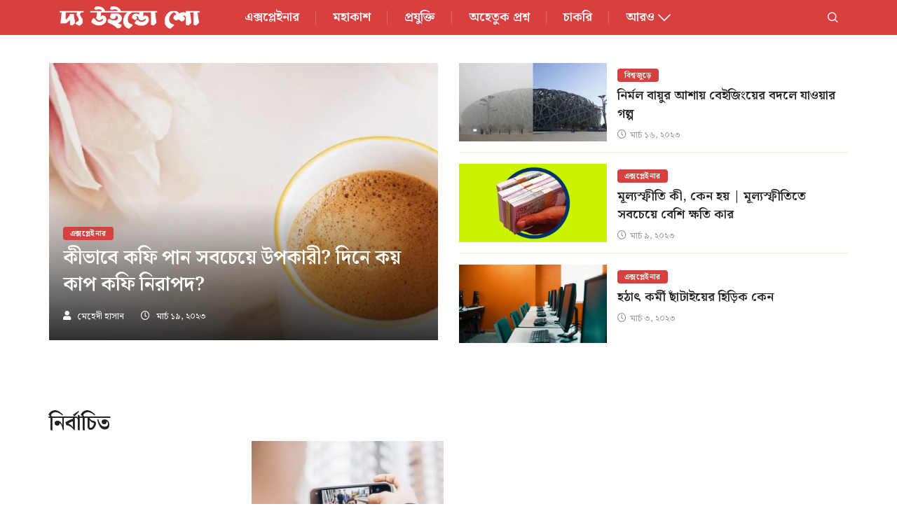

--- FILE ---
content_type: text/html; charset=UTF-8
request_url: https://www.thewindowshow.com/
body_size: 31783
content:
<!DOCTYPE html>
<html lang="en-US" class="" data-skin="light">
<head>
    <meta charset="UTF-8">
	<meta name='robots' content='index, follow, max-image-preview:large, max-snippet:-1, max-video-preview:-1' />
	<style>img:is([sizes="auto" i], [sizes^="auto," i]) { contain-intrinsic-size: 3000px 1500px }</style>
		<meta name="viewport" content="width=device-width, initial-scale=1, maximum-scale=5">
			<meta name="description" content="The Window Show - Science, Technology, Lifehack, Job Circular, All Bangla News" />

	<!-- This site is optimized with the Yoast SEO plugin v25.7 - https://yoast.com/wordpress/plugins/seo/ -->
	<title>The Window Show - The Window Show</title>
	<link rel="canonical" href="https://www.thewindowshow.com/" />
	<meta property="og:locale" content="en_US" />
	<meta property="og:type" content="website" />
	<meta property="og:title" content="The Window Show - The Window Show" />
	<meta property="og:description" content="কীভাবে কফি পান সবচেয়ে উপকারী? দিনে কয় কাপ কফি নিরাপদ? এক্সপ্লেইনার কীভাবে কফি পান সবচেয়ে উপকারী? দিনে কয় কাপ কফি নিরাপদ? মেহেদী হাসান মার্চ ১৯, ২০২৩ বিশ্বজুড়ে নির্মল বায়ুর আশায় বেইজিংয়ের বদলে যাওয়ার গল্প মার্চ ১৬, ২০২৩ এক্সপ্লেইনার মূল্যস্ফীতি কী, কেন হয় | মূল্যস্ফীতিতে সবচেয়ে বেশি ক্ষতি কার মার্চ ৯, ২০২৩ এক্সপ্লেইনার হঠাৎ কর্মী ছাঁটাইয়ের [&hellip;]" />
	<meta property="og:url" content="https://www.thewindowshow.com/" />
	<meta property="og:site_name" content="The Window Show" />
	<meta property="article:publisher" content="https://www.facebook.com/TheWindowShow/" />
	<meta property="article:modified_time" content="2025-08-12T16:52:54+00:00" />
	<meta name="twitter:card" content="summary_large_image" />
	<meta name="twitter:site" content="@showthewindow" />
	<script type="application/ld+json" class="yoast-schema-graph">{"@context":"https://schema.org","@graph":[{"@type":"WebPage","@id":"https://www.thewindowshow.com/","url":"https://www.thewindowshow.com/","name":"The Window Show - The Window Show","isPartOf":{"@id":"https://www.thewindowshow.com/#website"},"about":{"@id":"https://www.thewindowshow.com/#organization"},"datePublished":"2025-07-23T08:40:50+00:00","dateModified":"2025-08-12T16:52:54+00:00","breadcrumb":{"@id":"https://www.thewindowshow.com/#breadcrumb"},"inLanguage":"en-US","potentialAction":[{"@type":"ReadAction","target":["https://www.thewindowshow.com/"]}]},{"@type":"BreadcrumbList","@id":"https://www.thewindowshow.com/#breadcrumb","itemListElement":[{"@type":"ListItem","position":1,"name":"হোম"}]},{"@type":"WebSite","@id":"https://www.thewindowshow.com/#website","url":"https://www.thewindowshow.com/","name":"The Window Show","description":"Science, Technology, Lifehack, Job Circular, All Bangla News","publisher":{"@id":"https://www.thewindowshow.com/#organization"},"potentialAction":[{"@type":"SearchAction","target":{"@type":"EntryPoint","urlTemplate":"https://www.thewindowshow.com/?s={search_term_string}"},"query-input":{"@type":"PropertyValueSpecification","valueRequired":true,"valueName":"search_term_string"}}],"inLanguage":"en-US"},{"@type":"Organization","@id":"https://www.thewindowshow.com/#organization","name":"The Window Show","url":"https://www.thewindowshow.com/","logo":{"@type":"ImageObject","inLanguage":"en-US","@id":"https://www.thewindowshow.com/#/schema/logo/image/","url":"https://www.thewindowshow.com/wp-content/uploads/2025/07/tws_hero-scaled.png","contentUrl":"https://www.thewindowshow.com/wp-content/uploads/2025/07/tws_hero-scaled.png","width":2560,"height":1267,"caption":"The Window Show"},"image":{"@id":"https://www.thewindowshow.com/#/schema/logo/image/"},"sameAs":["https://www.facebook.com/TheWindowShow/","https://x.com/showthewindow","https://www.instagram.com/thewindowshow","https://www.youtube.com/@thewindowshow","https://www.tiktok.com/@thewindowshow"]}]}</script>
	<!-- / Yoast SEO plugin. -->


<link rel='dns-prefetch' href='//ajax.googleapis.com' />
<link rel="alternate" type="application/rss+xml" title="The Window Show &raquo; Feed" href="https://www.thewindowshow.com/feed/" />
<link rel="alternate" type="application/rss+xml" title="The Window Show &raquo; Comments Feed" href="https://www.thewindowshow.com/comments/feed/" />
		<!-- This site uses the Google Analytics by MonsterInsights plugin v9.7.0 - Using Analytics tracking - https://www.monsterinsights.com/ -->
							<script src="//www.googletagmanager.com/gtag/js?id=G-VTETBZRRP0"  data-cfasync="false" data-wpfc-render="false" type="text/javascript" async></script>
			<script data-cfasync="false" data-wpfc-render="false" type="text/javascript">
				var mi_version = '9.7.0';
				var mi_track_user = true;
				var mi_no_track_reason = '';
								var MonsterInsightsDefaultLocations = {"page_location":"https:\/\/www.thewindowshow.com\/"};
								if ( typeof MonsterInsightsPrivacyGuardFilter === 'function' ) {
					var MonsterInsightsLocations = (typeof MonsterInsightsExcludeQuery === 'object') ? MonsterInsightsPrivacyGuardFilter( MonsterInsightsExcludeQuery ) : MonsterInsightsPrivacyGuardFilter( MonsterInsightsDefaultLocations );
				} else {
					var MonsterInsightsLocations = (typeof MonsterInsightsExcludeQuery === 'object') ? MonsterInsightsExcludeQuery : MonsterInsightsDefaultLocations;
				}

								var disableStrs = [
										'ga-disable-G-VTETBZRRP0',
									];

				/* Function to detect opted out users */
				function __gtagTrackerIsOptedOut() {
					for (var index = 0; index < disableStrs.length; index++) {
						if (document.cookie.indexOf(disableStrs[index] + '=true') > -1) {
							return true;
						}
					}

					return false;
				}

				/* Disable tracking if the opt-out cookie exists. */
				if (__gtagTrackerIsOptedOut()) {
					for (var index = 0; index < disableStrs.length; index++) {
						window[disableStrs[index]] = true;
					}
				}

				/* Opt-out function */
				function __gtagTrackerOptout() {
					for (var index = 0; index < disableStrs.length; index++) {
						document.cookie = disableStrs[index] + '=true; expires=Thu, 31 Dec 2099 23:59:59 UTC; path=/';
						window[disableStrs[index]] = true;
					}
				}

				if ('undefined' === typeof gaOptout) {
					function gaOptout() {
						__gtagTrackerOptout();
					}
				}
								window.dataLayer = window.dataLayer || [];

				window.MonsterInsightsDualTracker = {
					helpers: {},
					trackers: {},
				};
				if (mi_track_user) {
					function __gtagDataLayer() {
						dataLayer.push(arguments);
					}

					function __gtagTracker(type, name, parameters) {
						if (!parameters) {
							parameters = {};
						}

						if (parameters.send_to) {
							__gtagDataLayer.apply(null, arguments);
							return;
						}

						if (type === 'event') {
														parameters.send_to = monsterinsights_frontend.v4_id;
							var hookName = name;
							if (typeof parameters['event_category'] !== 'undefined') {
								hookName = parameters['event_category'] + ':' + name;
							}

							if (typeof MonsterInsightsDualTracker.trackers[hookName] !== 'undefined') {
								MonsterInsightsDualTracker.trackers[hookName](parameters);
							} else {
								__gtagDataLayer('event', name, parameters);
							}
							
						} else {
							__gtagDataLayer.apply(null, arguments);
						}
					}

					__gtagTracker('js', new Date());
					__gtagTracker('set', {
						'developer_id.dZGIzZG': true,
											});
					if ( MonsterInsightsLocations.page_location ) {
						__gtagTracker('set', MonsterInsightsLocations);
					}
										__gtagTracker('config', 'G-VTETBZRRP0', {"forceSSL":"true","link_attribution":"true"} );
										window.gtag = __gtagTracker;										(function () {
						/* https://developers.google.com/analytics/devguides/collection/analyticsjs/ */
						/* ga and __gaTracker compatibility shim. */
						var noopfn = function () {
							return null;
						};
						var newtracker = function () {
							return new Tracker();
						};
						var Tracker = function () {
							return null;
						};
						var p = Tracker.prototype;
						p.get = noopfn;
						p.set = noopfn;
						p.send = function () {
							var args = Array.prototype.slice.call(arguments);
							args.unshift('send');
							__gaTracker.apply(null, args);
						};
						var __gaTracker = function () {
							var len = arguments.length;
							if (len === 0) {
								return;
							}
							var f = arguments[len - 1];
							if (typeof f !== 'object' || f === null || typeof f.hitCallback !== 'function') {
								if ('send' === arguments[0]) {
									var hitConverted, hitObject = false, action;
									if ('event' === arguments[1]) {
										if ('undefined' !== typeof arguments[3]) {
											hitObject = {
												'eventAction': arguments[3],
												'eventCategory': arguments[2],
												'eventLabel': arguments[4],
												'value': arguments[5] ? arguments[5] : 1,
											}
										}
									}
									if ('pageview' === arguments[1]) {
										if ('undefined' !== typeof arguments[2]) {
											hitObject = {
												'eventAction': 'page_view',
												'page_path': arguments[2],
											}
										}
									}
									if (typeof arguments[2] === 'object') {
										hitObject = arguments[2];
									}
									if (typeof arguments[5] === 'object') {
										Object.assign(hitObject, arguments[5]);
									}
									if ('undefined' !== typeof arguments[1].hitType) {
										hitObject = arguments[1];
										if ('pageview' === hitObject.hitType) {
											hitObject.eventAction = 'page_view';
										}
									}
									if (hitObject) {
										action = 'timing' === arguments[1].hitType ? 'timing_complete' : hitObject.eventAction;
										hitConverted = mapArgs(hitObject);
										__gtagTracker('event', action, hitConverted);
									}
								}
								return;
							}

							function mapArgs(args) {
								var arg, hit = {};
								var gaMap = {
									'eventCategory': 'event_category',
									'eventAction': 'event_action',
									'eventLabel': 'event_label',
									'eventValue': 'event_value',
									'nonInteraction': 'non_interaction',
									'timingCategory': 'event_category',
									'timingVar': 'name',
									'timingValue': 'value',
									'timingLabel': 'event_label',
									'page': 'page_path',
									'location': 'page_location',
									'title': 'page_title',
									'referrer' : 'page_referrer',
								};
								for (arg in args) {
																		if (!(!args.hasOwnProperty(arg) || !gaMap.hasOwnProperty(arg))) {
										hit[gaMap[arg]] = args[arg];
									} else {
										hit[arg] = args[arg];
									}
								}
								return hit;
							}

							try {
								f.hitCallback();
							} catch (ex) {
							}
						};
						__gaTracker.create = newtracker;
						__gaTracker.getByName = newtracker;
						__gaTracker.getAll = function () {
							return [];
						};
						__gaTracker.remove = noopfn;
						__gaTracker.loaded = true;
						window['__gaTracker'] = __gaTracker;
					})();
									} else {
										console.log("");
					(function () {
						function __gtagTracker() {
							return null;
						}

						window['__gtagTracker'] = __gtagTracker;
						window['gtag'] = __gtagTracker;
					})();
									}
			</script>
			
							<!-- / Google Analytics by MonsterInsights -->
		<script type="text/javascript">
/* <![CDATA[ */
window._wpemojiSettings = {"baseUrl":"https:\/\/s.w.org\/images\/core\/emoji\/16.0.1\/72x72\/","ext":".png","svgUrl":"https:\/\/s.w.org\/images\/core\/emoji\/16.0.1\/svg\/","svgExt":".svg","source":{"concatemoji":"https:\/\/www.thewindowshow.com\/wp-includes\/js\/wp-emoji-release.min.js?ver=6.8.3"}};
/*! This file is auto-generated */
!function(s,n){var o,i,e;function c(e){try{var t={supportTests:e,timestamp:(new Date).valueOf()};sessionStorage.setItem(o,JSON.stringify(t))}catch(e){}}function p(e,t,n){e.clearRect(0,0,e.canvas.width,e.canvas.height),e.fillText(t,0,0);var t=new Uint32Array(e.getImageData(0,0,e.canvas.width,e.canvas.height).data),a=(e.clearRect(0,0,e.canvas.width,e.canvas.height),e.fillText(n,0,0),new Uint32Array(e.getImageData(0,0,e.canvas.width,e.canvas.height).data));return t.every(function(e,t){return e===a[t]})}function u(e,t){e.clearRect(0,0,e.canvas.width,e.canvas.height),e.fillText(t,0,0);for(var n=e.getImageData(16,16,1,1),a=0;a<n.data.length;a++)if(0!==n.data[a])return!1;return!0}function f(e,t,n,a){switch(t){case"flag":return n(e,"\ud83c\udff3\ufe0f\u200d\u26a7\ufe0f","\ud83c\udff3\ufe0f\u200b\u26a7\ufe0f")?!1:!n(e,"\ud83c\udde8\ud83c\uddf6","\ud83c\udde8\u200b\ud83c\uddf6")&&!n(e,"\ud83c\udff4\udb40\udc67\udb40\udc62\udb40\udc65\udb40\udc6e\udb40\udc67\udb40\udc7f","\ud83c\udff4\u200b\udb40\udc67\u200b\udb40\udc62\u200b\udb40\udc65\u200b\udb40\udc6e\u200b\udb40\udc67\u200b\udb40\udc7f");case"emoji":return!a(e,"\ud83e\udedf")}return!1}function g(e,t,n,a){var r="undefined"!=typeof WorkerGlobalScope&&self instanceof WorkerGlobalScope?new OffscreenCanvas(300,150):s.createElement("canvas"),o=r.getContext("2d",{willReadFrequently:!0}),i=(o.textBaseline="top",o.font="600 32px Arial",{});return e.forEach(function(e){i[e]=t(o,e,n,a)}),i}function t(e){var t=s.createElement("script");t.src=e,t.defer=!0,s.head.appendChild(t)}"undefined"!=typeof Promise&&(o="wpEmojiSettingsSupports",i=["flag","emoji"],n.supports={everything:!0,everythingExceptFlag:!0},e=new Promise(function(e){s.addEventListener("DOMContentLoaded",e,{once:!0})}),new Promise(function(t){var n=function(){try{var e=JSON.parse(sessionStorage.getItem(o));if("object"==typeof e&&"number"==typeof e.timestamp&&(new Date).valueOf()<e.timestamp+604800&&"object"==typeof e.supportTests)return e.supportTests}catch(e){}return null}();if(!n){if("undefined"!=typeof Worker&&"undefined"!=typeof OffscreenCanvas&&"undefined"!=typeof URL&&URL.createObjectURL&&"undefined"!=typeof Blob)try{var e="postMessage("+g.toString()+"("+[JSON.stringify(i),f.toString(),p.toString(),u.toString()].join(",")+"));",a=new Blob([e],{type:"text/javascript"}),r=new Worker(URL.createObjectURL(a),{name:"wpTestEmojiSupports"});return void(r.onmessage=function(e){c(n=e.data),r.terminate(),t(n)})}catch(e){}c(n=g(i,f,p,u))}t(n)}).then(function(e){for(var t in e)n.supports[t]=e[t],n.supports.everything=n.supports.everything&&n.supports[t],"flag"!==t&&(n.supports.everythingExceptFlag=n.supports.everythingExceptFlag&&n.supports[t]);n.supports.everythingExceptFlag=n.supports.everythingExceptFlag&&!n.supports.flag,n.DOMReady=!1,n.readyCallback=function(){n.DOMReady=!0}}).then(function(){return e}).then(function(){var e;n.supports.everything||(n.readyCallback(),(e=n.source||{}).concatemoji?t(e.concatemoji):e.wpemoji&&e.twemoji&&(t(e.twemoji),t(e.wpemoji)))}))}((window,document),window._wpemojiSettings);
/* ]]> */
</script>

<style id='wp-emoji-styles-inline-css' type='text/css'>

	img.wp-smiley, img.emoji {
		display: inline !important;
		border: none !important;
		box-shadow: none !important;
		height: 1em !important;
		width: 1em !important;
		margin: 0 0.07em !important;
		vertical-align: -0.1em !important;
		background: none !important;
		padding: 0 !important;
	}
</style>
<style id='classic-theme-styles-inline-css' type='text/css'>
/*! This file is auto-generated */
.wp-block-button__link{color:#fff;background-color:#32373c;border-radius:9999px;box-shadow:none;text-decoration:none;padding:calc(.667em + 2px) calc(1.333em + 2px);font-size:1.125em}.wp-block-file__button{background:#32373c;color:#fff;text-decoration:none}
</style>
<style id='global-styles-inline-css' type='text/css'>
:root{--wp--preset--aspect-ratio--square: 1;--wp--preset--aspect-ratio--4-3: 4/3;--wp--preset--aspect-ratio--3-4: 3/4;--wp--preset--aspect-ratio--3-2: 3/2;--wp--preset--aspect-ratio--2-3: 2/3;--wp--preset--aspect-ratio--16-9: 16/9;--wp--preset--aspect-ratio--9-16: 9/16;--wp--preset--color--black: #000000;--wp--preset--color--cyan-bluish-gray: #abb8c3;--wp--preset--color--white: #ffffff;--wp--preset--color--pale-pink: #f78da7;--wp--preset--color--vivid-red: #cf2e2e;--wp--preset--color--luminous-vivid-orange: #ff6900;--wp--preset--color--luminous-vivid-amber: #fcb900;--wp--preset--color--light-green-cyan: #7bdcb5;--wp--preset--color--vivid-green-cyan: #00d084;--wp--preset--color--pale-cyan-blue: #8ed1fc;--wp--preset--color--vivid-cyan-blue: #0693e3;--wp--preset--color--vivid-purple: #9b51e0;--wp--preset--gradient--vivid-cyan-blue-to-vivid-purple: linear-gradient(135deg,rgba(6,147,227,1) 0%,rgb(155,81,224) 100%);--wp--preset--gradient--light-green-cyan-to-vivid-green-cyan: linear-gradient(135deg,rgb(122,220,180) 0%,rgb(0,208,130) 100%);--wp--preset--gradient--luminous-vivid-amber-to-luminous-vivid-orange: linear-gradient(135deg,rgba(252,185,0,1) 0%,rgba(255,105,0,1) 100%);--wp--preset--gradient--luminous-vivid-orange-to-vivid-red: linear-gradient(135deg,rgba(255,105,0,1) 0%,rgb(207,46,46) 100%);--wp--preset--gradient--very-light-gray-to-cyan-bluish-gray: linear-gradient(135deg,rgb(238,238,238) 0%,rgb(169,184,195) 100%);--wp--preset--gradient--cool-to-warm-spectrum: linear-gradient(135deg,rgb(74,234,220) 0%,rgb(151,120,209) 20%,rgb(207,42,186) 40%,rgb(238,44,130) 60%,rgb(251,105,98) 80%,rgb(254,248,76) 100%);--wp--preset--gradient--blush-light-purple: linear-gradient(135deg,rgb(255,206,236) 0%,rgb(152,150,240) 100%);--wp--preset--gradient--blush-bordeaux: linear-gradient(135deg,rgb(254,205,165) 0%,rgb(254,45,45) 50%,rgb(107,0,62) 100%);--wp--preset--gradient--luminous-dusk: linear-gradient(135deg,rgb(255,203,112) 0%,rgb(199,81,192) 50%,rgb(65,88,208) 100%);--wp--preset--gradient--pale-ocean: linear-gradient(135deg,rgb(255,245,203) 0%,rgb(182,227,212) 50%,rgb(51,167,181) 100%);--wp--preset--gradient--electric-grass: linear-gradient(135deg,rgb(202,248,128) 0%,rgb(113,206,126) 100%);--wp--preset--gradient--midnight: linear-gradient(135deg,rgb(2,3,129) 0%,rgb(40,116,252) 100%);--wp--preset--font-size--small: 13px;--wp--preset--font-size--medium: 20px;--wp--preset--font-size--large: 36px;--wp--preset--font-size--x-large: 42px;--wp--preset--spacing--20: 0.44rem;--wp--preset--spacing--30: 0.67rem;--wp--preset--spacing--40: 1rem;--wp--preset--spacing--50: 1.5rem;--wp--preset--spacing--60: 2.25rem;--wp--preset--spacing--70: 3.38rem;--wp--preset--spacing--80: 5.06rem;--wp--preset--shadow--natural: 6px 6px 9px rgba(0, 0, 0, 0.2);--wp--preset--shadow--deep: 12px 12px 50px rgba(0, 0, 0, 0.4);--wp--preset--shadow--sharp: 6px 6px 0px rgba(0, 0, 0, 0.2);--wp--preset--shadow--outlined: 6px 6px 0px -3px rgba(255, 255, 255, 1), 6px 6px rgba(0, 0, 0, 1);--wp--preset--shadow--crisp: 6px 6px 0px rgba(0, 0, 0, 1);}:where(.is-layout-flex){gap: 0.5em;}:where(.is-layout-grid){gap: 0.5em;}body .is-layout-flex{display: flex;}.is-layout-flex{flex-wrap: wrap;align-items: center;}.is-layout-flex > :is(*, div){margin: 0;}body .is-layout-grid{display: grid;}.is-layout-grid > :is(*, div){margin: 0;}:where(.wp-block-columns.is-layout-flex){gap: 2em;}:where(.wp-block-columns.is-layout-grid){gap: 2em;}:where(.wp-block-post-template.is-layout-flex){gap: 1.25em;}:where(.wp-block-post-template.is-layout-grid){gap: 1.25em;}.has-black-color{color: var(--wp--preset--color--black) !important;}.has-cyan-bluish-gray-color{color: var(--wp--preset--color--cyan-bluish-gray) !important;}.has-white-color{color: var(--wp--preset--color--white) !important;}.has-pale-pink-color{color: var(--wp--preset--color--pale-pink) !important;}.has-vivid-red-color{color: var(--wp--preset--color--vivid-red) !important;}.has-luminous-vivid-orange-color{color: var(--wp--preset--color--luminous-vivid-orange) !important;}.has-luminous-vivid-amber-color{color: var(--wp--preset--color--luminous-vivid-amber) !important;}.has-light-green-cyan-color{color: var(--wp--preset--color--light-green-cyan) !important;}.has-vivid-green-cyan-color{color: var(--wp--preset--color--vivid-green-cyan) !important;}.has-pale-cyan-blue-color{color: var(--wp--preset--color--pale-cyan-blue) !important;}.has-vivid-cyan-blue-color{color: var(--wp--preset--color--vivid-cyan-blue) !important;}.has-vivid-purple-color{color: var(--wp--preset--color--vivid-purple) !important;}.has-black-background-color{background-color: var(--wp--preset--color--black) !important;}.has-cyan-bluish-gray-background-color{background-color: var(--wp--preset--color--cyan-bluish-gray) !important;}.has-white-background-color{background-color: var(--wp--preset--color--white) !important;}.has-pale-pink-background-color{background-color: var(--wp--preset--color--pale-pink) !important;}.has-vivid-red-background-color{background-color: var(--wp--preset--color--vivid-red) !important;}.has-luminous-vivid-orange-background-color{background-color: var(--wp--preset--color--luminous-vivid-orange) !important;}.has-luminous-vivid-amber-background-color{background-color: var(--wp--preset--color--luminous-vivid-amber) !important;}.has-light-green-cyan-background-color{background-color: var(--wp--preset--color--light-green-cyan) !important;}.has-vivid-green-cyan-background-color{background-color: var(--wp--preset--color--vivid-green-cyan) !important;}.has-pale-cyan-blue-background-color{background-color: var(--wp--preset--color--pale-cyan-blue) !important;}.has-vivid-cyan-blue-background-color{background-color: var(--wp--preset--color--vivid-cyan-blue) !important;}.has-vivid-purple-background-color{background-color: var(--wp--preset--color--vivid-purple) !important;}.has-black-border-color{border-color: var(--wp--preset--color--black) !important;}.has-cyan-bluish-gray-border-color{border-color: var(--wp--preset--color--cyan-bluish-gray) !important;}.has-white-border-color{border-color: var(--wp--preset--color--white) !important;}.has-pale-pink-border-color{border-color: var(--wp--preset--color--pale-pink) !important;}.has-vivid-red-border-color{border-color: var(--wp--preset--color--vivid-red) !important;}.has-luminous-vivid-orange-border-color{border-color: var(--wp--preset--color--luminous-vivid-orange) !important;}.has-luminous-vivid-amber-border-color{border-color: var(--wp--preset--color--luminous-vivid-amber) !important;}.has-light-green-cyan-border-color{border-color: var(--wp--preset--color--light-green-cyan) !important;}.has-vivid-green-cyan-border-color{border-color: var(--wp--preset--color--vivid-green-cyan) !important;}.has-pale-cyan-blue-border-color{border-color: var(--wp--preset--color--pale-cyan-blue) !important;}.has-vivid-cyan-blue-border-color{border-color: var(--wp--preset--color--vivid-cyan-blue) !important;}.has-vivid-purple-border-color{border-color: var(--wp--preset--color--vivid-purple) !important;}.has-vivid-cyan-blue-to-vivid-purple-gradient-background{background: var(--wp--preset--gradient--vivid-cyan-blue-to-vivid-purple) !important;}.has-light-green-cyan-to-vivid-green-cyan-gradient-background{background: var(--wp--preset--gradient--light-green-cyan-to-vivid-green-cyan) !important;}.has-luminous-vivid-amber-to-luminous-vivid-orange-gradient-background{background: var(--wp--preset--gradient--luminous-vivid-amber-to-luminous-vivid-orange) !important;}.has-luminous-vivid-orange-to-vivid-red-gradient-background{background: var(--wp--preset--gradient--luminous-vivid-orange-to-vivid-red) !important;}.has-very-light-gray-to-cyan-bluish-gray-gradient-background{background: var(--wp--preset--gradient--very-light-gray-to-cyan-bluish-gray) !important;}.has-cool-to-warm-spectrum-gradient-background{background: var(--wp--preset--gradient--cool-to-warm-spectrum) !important;}.has-blush-light-purple-gradient-background{background: var(--wp--preset--gradient--blush-light-purple) !important;}.has-blush-bordeaux-gradient-background{background: var(--wp--preset--gradient--blush-bordeaux) !important;}.has-luminous-dusk-gradient-background{background: var(--wp--preset--gradient--luminous-dusk) !important;}.has-pale-ocean-gradient-background{background: var(--wp--preset--gradient--pale-ocean) !important;}.has-electric-grass-gradient-background{background: var(--wp--preset--gradient--electric-grass) !important;}.has-midnight-gradient-background{background: var(--wp--preset--gradient--midnight) !important;}.has-small-font-size{font-size: var(--wp--preset--font-size--small) !important;}.has-medium-font-size{font-size: var(--wp--preset--font-size--medium) !important;}.has-large-font-size{font-size: var(--wp--preset--font-size--large) !important;}.has-x-large-font-size{font-size: var(--wp--preset--font-size--x-large) !important;}
:where(.wp-block-post-template.is-layout-flex){gap: 1.25em;}:where(.wp-block-post-template.is-layout-grid){gap: 1.25em;}
:where(.wp-block-columns.is-layout-flex){gap: 2em;}:where(.wp-block-columns.is-layout-grid){gap: 2em;}
:root :where(.wp-block-pullquote){font-size: 1.5em;line-height: 1.6;}
</style>
<link rel='stylesheet' id='contact-form-7-css' href='https://www.thewindowshow.com/wp-content/plugins/contact-form-7/includes/css/styles.css?ver=6.1.1' type='text/css' media='all' />
<link rel='stylesheet' id='embedpress-style-css' href='https://www.thewindowshow.com/wp-content/plugins/embedpress/assets/css/embedpress.css?ver=4.3.0' type='text/css' media='all' />
<link rel='stylesheet' id='xs-front-style-css' href='https://www.thewindowshow.com/wp-content/plugins/wp-social/assets/css/frontend.css?ver=3.1.4' type='text/css' media='all' />
<link rel='stylesheet' id='xs_login_font_login_css-css' href='https://www.thewindowshow.com/wp-content/plugins/wp-social/assets/css/font-icon.css?ver=3.1.4' type='text/css' media='all' />
<link rel='stylesheet' id='dashicons-css' href='https://www.thewindowshow.com/wp-includes/css/dashicons.min.css?ver=6.8.3' type='text/css' media='all' />
<link rel='stylesheet' id='bootstrap-css' href='https://www.thewindowshow.com/wp-content/themes/digiqole/assets/css/bootstrap.min.css?ver=2.2.5' type='text/css' media='all' />
<link rel='stylesheet' id='icon-font-css' href='https://www.thewindowshow.com/wp-content/themes/digiqole/assets/css/icon-font.css?ver=2.2.5' type='text/css' media='all' />
<link rel='preload' as='style' id='digiqole-all-style-css' href='https://www.thewindowshow.com/wp-content/themes/digiqole/assets/css/all.css?ver=2.2.5' type='text/css' media='all' />
<link rel='stylesheet' id='digiqole-master-css' href='https://www.thewindowshow.com/wp-content/themes/digiqole/assets/css/master.css?ver=2.2.5' type='text/css' media='all' />
<style id='digiqole-master-inline-css' type='text/css'>

        html.fonts-loaded body{ font-family: Noto Serif Bengali }
        .body-box-layout{ 
            background-image:url();;
            background-repeat: no-repeat;
            background-position: center;
            background-size: cover;
            background-attachment: fixed;
         }
        body,
        .post-navigation .post-previous a p, .post-navigation .post-next a p,
        .dark-mode .blog-single .post-meta li,
        .dark-mode .wp-block-quote p,
        .dark-mode .wp-block-quote::before,
        .dark-mode .wp-block-quote cite,
        .dark-mode .view-review-list .xs-review-date,
        .dark-mode .view-review-list .xs-reviewer-author,
        .dark-mode .breadcrumb li,
        .dark-mode .post-meta span,
        .dark-mode .post-meta span a,
        .dark-mode .tranding-bg-white .tranding-bar .trending-slide-bg.trending-slide .post-title a,
        .dark-mode .blog-single .post-meta li.post-author a{
           color:  #333333;
        }

        h1, h2, h3, h4, h5, h6,
        .post-title,
        .post-navigation span,
        .post-title a,
        .dark-mode .error-page .error-code,
        .dark-mode.archive .entry-blog-summery .readmore-btn,
        .dark-mode .entry-blog-summery.ts-post .readmore-btn,
        .dark-mode .apsc-icons-wrapper.apsc-theme-2 .apsc-each-profile a,
        .dark-mode .ts-author-content .comment a{
            color:  #222222;
        }


        .dark-mode .apsc-icons-wrapper.apsc-theme-2 .apsc-each-profile a{
            color: #222222 !important;
        }
        .dark-mode .blog-single .post .post-body{
            background: transparent;
        }

        html.fonts-loaded h1,
        html.fonts-loaded h2{
            font-family: Noto Serif Bengali;
        }
        html.fonts-loaded h3{ 
            font-family: Noto Serif Bengali;
        }

        html.fonts-loaded h4{ 
            font-family: Noto Serif Bengali;
        }

        a,
        .entry-header .entry-title a:hover,
        .sidebar ul li a:hover,
        .breadcrumb a:hover {
            color: #d84040;
            transition: all ease 500ms;
        }
      
        .btn-primary:hover,
        .switch__background,
        .switch__mouth,
        .switch__eye-left,
        .switch__eye-right{
         background: #e74907;
         border-color: #e74907;;
        }

        .tag-lists a:hover,
        .tagcloud a:hover,
        .owl-carousel .owl-dots .owl-dot.active span,
        .blog-single .tag-lists a:hover {
            border-color: #d84040;
        }

        blockquote.wp-block-quote, .wp-block-quote, .wp-block-quote:not(.is-large):not(.is-style-large), .wp-block-pullquote blockquote,
         blockquote.wp-block-pullquote, .wp-block-quote.is-large, .wp-block-quote.is-style-large{
            border-left-color: #d84040;
        }
        
        .post .post-footer .readmore,
        .post .post-media .video-link-btn a,
        .post-list-item .recen-tab-menu.nav-tabs li a:before, 
        .post-list-item .recen-tab-menu.nav-tabs li a:after,
        .blog-single .xs-review-box .xs-review .xs-btn:hover,
        .blog-single .tag-lists span,
        .tag-lists a:hover, .tagcloud a:hover,
        .heading-style3 .block-title .title-angle-shap:before, 
        .heading-style3 .block-title .title-angle-shap:after,
         .heading-style3 .widget-title .title-angle-shap:before, 
         .heading-style3 .widget-title .title-angle-shap:after, 
         .sidebar .widget .block-title .title-angle-shap:before,
          .sidebar .widget .block-title .title-angle-shap:after, 
          .sidebar .widget .widget-title .title-angle-shap:before, 
        .sidebar .widget .widget-title .title-angle-shap:after,
        .pagination li.active a, .pagination li:hover a,
        .owl-carousel .owl-dots .owl-dot.active span,
        .main-pagination .swiper-pagination-bullet-active,
        .swiper-pagination .swiper-pagination-bullet-active,
        .header .navbar-light .ekit-wid-con .digiqole-elementskit-menu
         .elementskit-navbar-nav > li.active > a:before,
         .trending-light .tranding-bar .trending-slide .trending-title,
        .post-list-item .post-thumb .tab-post-count, .post-list-item .post-thumb .post-index,
        .woocommerce ul.products li.product .button,.woocommerce ul.products li.product .added_to_cart,
        .woocommerce nav.woocommerce-pagination ul li a:focus, .woocommerce nav.woocommerce-pagination ul li a:hover, .woocommerce nav.woocommerce-pagination ul li span.current,
        .woocommerce #respond input#submit.alt, .woocommerce a.button.alt, .woocommerce button.button.alt, .woocommerce input.button.alt,.sponsor-web-link a:hover i, .woocommerce .widget_price_filter .ui-slider .ui-slider-range,
        .woocommerce span.onsale,
        .not-found .input-group-btn,
        .btn,
        .BackTo,
        .sidebar .widget.widget_search .input-group-btn,
        .woocommerce ul.products li.product .added_to_cart:hover, .woocommerce #respond input#submit.alt:hover, .woocommerce a.button.alt:hover, .woocommerce button.button.alt:hover, 
        .footer-social li a,
        .digiqole-video-post .video-item .post-video .ts-play-btn,
        .blog-single .post-meta .social-share i.fa-share,
        .social-share i.ts-icon-share,
        .woocommerce input.button.alt:hover,
        .woocommerce .widget_price_filter .ui-slider .ui-slider-handle,
        #preloader,
        .main-slider .swiper-button-next:hover,
        .main-slider .swiper-button-prev:hover,
        .main-slider .owl-dots .owl-dot.swiper-pagination-bullet-active,
        .main-slider .owl-dots .swiper-pagination-bullet.swiper-pagination-bullet-active,
        .main-slider .swiper-pagination .owl-dot.swiper-pagination-bullet-active,
        .main-slider .swiper-pagination .swiper-pagination-bullet.swiper-pagination-bullet-active,
        .main-slider .main-pagination .owl-dot.swiper-pagination-bullet-active,
        .main-slider .main-pagination .swiper-pagination-bullet.swiper-pagination-bullet-active,
        .weekend-top .owl-dots .owl-dot.swiper-pagination-bullet-active,
        .weekend-top .owl-dots .swiper-pagination-bullet.swiper-pagination-bullet-active,
        .weekend-top .swiper-pagination .owl-dot.swiper-pagination-bullet-active,
        .weekend-top .swiper-pagination .swiper-pagination-bullet.swiper-pagination-bullet-active,
        .featured-tab-item .nav-tabs .nav-link.active:before,
        .post-slider .swiper-pagination .swiper-pagination-bullet.swiper-pagination-bullet-active,
        .blog-single .post-meta .social-share .ts-icon-share {
            background: #d84040;
        }
        .owl-carousel.owl-loaded .owl-nav .owl-next.disabled, 
        .owl-carousel.owl-loaded .owl-nav .owl-prev.disabled,
        .ts-about-image-wrapper.owl-carousel.owl-theme .owl-nav [class*=owl-]:hover{
            background: #d84040 !important;
        }

        .ts-footer .recent-posts-widget .post-content .post-title a:hover,
        .post-list-item .recen-tab-menu.nav-tabs li a.active,
        .ts-footer .footer-left-widget .footer-social li a:hover,
         .ts-footer .footer-widget .footer-social li a:hover,
         .heading-style3 .block-title, .heading-style3 .widget-title,
         .topbar.topbar-gray .tranding-bg-white .tranding-bar .trending-slide-bg .trending-title i,
         .sidebar .widget .block-title, .sidebar .widget .widget-title,
         .header .navbar-light .ekit-wid-con .digiqole-elementskit-menu .elementskit-navbar-nav .dropdown-item.active,
         .header .navbar-light .ekit-wid-con .digiqole-elementskit-menu .elementskit-navbar-nav li a:hover,
         .social-links li a:hover,
         .post-title a:hover,
         .video-tab-list .post-tab-list li a.active h4.post-title, .video-tab-list .post-tab-list li a:hover h4.post-title,
         .featured-tab-item .nav-tabs .nav-link.active .tab-head > span.tab-text-title,
         .woocommerce ul.products li.product .price, 
         .woocommerce ul.products li.product .woocommerce-loop-product__title:hover,
         .load-more-btn .digiqole-post-grid-loadmore:hover,
         .blog-single .post-meta li.meta-post-view,
         .ts-overlay-style .post-meta-info li.active i,
         .blog-single .post-meta li a:hover {
            color: #d84040;
        }
        
        .post-layout-style5 .post-meta li.meta-post-view .ts-icon {
            color: #d84040!important;
        }
      
        
            .header .navbar-light .ekit-wid-con .digiqole-elementskit-menu{
               height: 50px;
            }
            @media(min-width: 1024px){
                .header-gradient-area .navbar-light .ekit-wid-con .digiqole-elementskit-menu .elementskit-navbar-nav > li > a,
                .header.header-gradient .navbar-light .ekit-wid-con .digiqole-elementskit-menu .elementskit-navbar-nav > li > a, 
                .header .navbar-light .ekit-wid-con .digiqole-elementskit-menu .elementskit-navbar-nav > li > a,
                 .header .navbar-light .nav-search-area a, .header-gradient .navbar-light .social-links li a, 
                 .header .navbar-light .navbar-nav > li > a, 
               .header-gradient .navbar-light .nav-search-area .header-search-icon a{
                   line-height: 50px;
               }
            }
        
                .header-gradient,
                .header-dark .navbar-light,
                .header-gradient .navbar-sticky.sticky,
                .header-bg-dark .navbar-sticky.sticky,
                .header-bg-dark,
                .header-middle-gradent{
                    background-image: linear-gradient(20deg, #d84040 0%, #d84040 100%);
                }
            
     
            html.fonts-loaded .header .navbar-light .navbar-nav li ul.dropdown-menu li a,
            html.fonts-loaded .header .navbar-light .ekit-wid-con .digiqole-elementskit-menu .elementskit-navbar-nav li ul li a,
            html.fonts-loaded .header .navbar-light .ekit-wid-con .digiqole-elementskit-menu .elementskit-navbar-nav li .elementskit-dropdown li a{
                   color: ;
                   font-size: 16px;
                }
            
            html.fonts-loaded .header-gradient-area .navbar-light .ekit-wid-con .digiqole-elementskit-menu .elementskit-navbar-nav > li > a,
            html.fonts-loaded .header.header-gradient .navbar-light .ekit-wid-con .digiqole-elementskit-menu .elementskit-navbar-nav > li > a,
            html.fonts-loaded .header .navbar-light .ekit-wid-con .digiqole-elementskit-menu .elementskit-navbar-nav > li > a,
            html.fonts-loaded .header .navbar-light .nav-search-area a,
            html.fonts-loaded .header-gradient .navbar-light .social-links li a,
            html.fonts-loaded .header .navbar-light .navbar-nav > li > a,
            html.fonts-loaded .header-gradient .navbar-light .nav-search-area .header-search-icon a{
                font-family: Noto Serif Bengali;
                font-size: 18px; 
                font-weight: normalpx; 
                }
            .ts-footer{
            padding-top:70px;
            padding-bottom:20px;
         }
      body,
      .dark-mode .ts-author-media,
      .dark-mode .ts-author-content::before,
      .dark-mode .ts-author-content::after,
      .dark-mode .post-layout-style4 .post-single .entry-header{
         background-color: #ffffff;
      }
     
      .ts-footer{
          background-color: #222222;
          background-repeat:no-repeat;
          background-size: cover;
          
          
      }
      .newsletter-form span,
      .ts-footer .widget-title span{
        background-color: #222222;
      }

      .ts-footer-classic .widget-title,
      .ts-footer-classic h3,
      .ts-footer-classic h4,
      .ts-footer .widget-title,
      .ts-footer-classic .contact h3{
          color: #fff;
      }
      .ts-footer p,
      .ts-footer .list-arrow li a,
      .ts-footer .menu li a,
      .ts-footer .service-time li,
      .ts-footer .list-arrow li::before, 
      .ts-footer .footer-info li,
      .ts-footer .footer-left-widget .footer-social li a, .ts-footer .footer-widget .footer-social li a,
      .ts-footer .footer-left-widget p, .ts-footer .footer-widget p,
      .ts-footer .recent-posts-widget .post-content .post-title a,
      .ts-footer .menu li::before{
        color: #fff;
      }

     
     
      .copy-right{
         background-color: #101010;
      }
      .copy-right .copyright-text p{
         color: #fff;
      }
      
</style>
<link rel='stylesheet' id='elementor-frontend-css' href='https://www.thewindowshow.com/wp-content/plugins/elementor/assets/css/frontend.min.css?ver=3.33.4' type='text/css' media='all' />
<link rel='stylesheet' id='elementor-post-8-css' href='https://www.thewindowshow.com/wp-content/uploads/elementor/css/post-8.css?ver=1768308744' type='text/css' media='all' />
<link rel='stylesheet' id='widget-heading-css' href='https://www.thewindowshow.com/wp-content/plugins/elementor/assets/css/widget-heading.min.css?ver=3.33.4' type='text/css' media='all' />
<link rel='stylesheet' id='swiper-css' href='https://www.thewindowshow.com/wp-content/plugins/elementor/assets/lib/swiper/v8/css/swiper.min.css?ver=8.4.5' type='text/css' media='all' />
<link rel='stylesheet' id='elementor-post-9092-css' href='https://www.thewindowshow.com/wp-content/uploads/elementor/css/post-9092.css?ver=1768308745' type='text/css' media='all' />
<link rel='stylesheet' id='parent-style-css' href='https://www.thewindowshow.com/wp-content/themes/digiqole-child/style.css?ver=6.8.3' type='text/css' media='all' />
<link rel='stylesheet' id='ekit-widget-styles-css' href='https://www.thewindowshow.com/wp-content/plugins/elementskit-lite/widgets/init/assets/css/widget-styles.css?ver=3.6.1' type='text/css' media='all' />
<link rel='stylesheet' id='ekit-responsive-css' href='https://www.thewindowshow.com/wp-content/plugins/elementskit-lite/widgets/init/assets/css/responsive.css?ver=3.6.1' type='text/css' media='all' />
<link rel='stylesheet' id='eael-general-css' href='https://www.thewindowshow.com/wp-content/plugins/essential-addons-for-elementor-lite/assets/front-end/css/view/general.min.css?ver=6.5.4' type='text/css' media='all' />
<link rel='stylesheet' id='elementor-gf-local-roboto-css' href='https://www.thewindowshow.com/wp-content/uploads/elementor/google-fonts/css/roboto.css?ver=1752994859' type='text/css' media='all' />
<link rel='stylesheet' id='elementor-gf-local-robotoslab-css' href='https://www.thewindowshow.com/wp-content/uploads/elementor/google-fonts/css/robotoslab.css?ver=1752994862' type='text/css' media='all' />
<link rel='stylesheet' id='elementor-gf-local-notoserifbengali-css' href='https://www.thewindowshow.com/wp-content/uploads/elementor/google-fonts/css/notoserifbengali.css?ver=1754297537' type='text/css' media='all' />
<script type="text/javascript" src="https://www.thewindowshow.com/wp-content/plugins/google-analytics-for-wordpress/assets/js/frontend-gtag.min.js?ver=9.7.0" id="monsterinsights-frontend-script-js" async="async" data-wp-strategy="async"></script>
<script data-cfasync="false" data-wpfc-render="false" type="text/javascript" id='monsterinsights-frontend-script-js-extra'>/* <![CDATA[ */
var monsterinsights_frontend = {"js_events_tracking":"true","download_extensions":"doc,pdf,ppt,zip,xls,docx,pptx,xlsx","inbound_paths":"[{\"path\":\"\\\/go\\\/\",\"label\":\"affiliate\"},{\"path\":\"\\\/recommend\\\/\",\"label\":\"affiliate\"}]","home_url":"https:\/\/www.thewindowshow.com","hash_tracking":"false","v4_id":"G-VTETBZRRP0"};/* ]]> */
</script>
<script type="text/javascript" src="https://www.thewindowshow.com/wp-includes/js/jquery/jquery.min.js?ver=3.7.1" id="jquery-core-js"></script>
<script type="text/javascript" src="https://www.thewindowshow.com/wp-includes/js/jquery/jquery-migrate.min.js?ver=3.4.1" id="jquery-migrate-js"></script>
<script type="text/javascript" id="xs_front_main_js-js-extra">
/* <![CDATA[ */
var rest_config = {"rest_url":"https:\/\/www.thewindowshow.com\/wp-json\/","nonce":"07e6ec3ba7","insta_enabled":""};
/* ]]> */
</script>
<script type="text/javascript" src="https://www.thewindowshow.com/wp-content/plugins/wp-social/assets/js/front-main.js?ver=3.1.4" id="xs_front_main_js-js"></script>
<script type="text/javascript" id="xs_social_custom-js-extra">
/* <![CDATA[ */
var rest_api_conf = {"siteurl":"https:\/\/www.thewindowshow.com","nonce":"07e6ec3ba7","root":"https:\/\/www.thewindowshow.com\/wp-json\/"};
var wsluFrontObj = {"resturl":"https:\/\/www.thewindowshow.com\/wp-json\/","rest_nonce":"07e6ec3ba7"};
/* ]]> */
</script>
<script type="text/javascript" src="https://www.thewindowshow.com/wp-content/plugins/wp-social/assets/js/social-front.js?ver=3.1.4" id="xs_social_custom-js"></script>
<script type="text/javascript" src="https://www.thewindowshow.com/wp-content/plugins/wp-ultimate-review/assets/public/script/content-page.js?ver=2.3.7" id="wur_review_content_script-js"></script>
<script type="text/javascript" id="csf-google-web-fonts-js-extra">
/* <![CDATA[ */
var WebFontConfig = {"google":{"families":["Noto Serif Bengali:400,600","Barlow:700"]}};
/* ]]> */
</script>
<script type="text/javascript" src="//ajax.googleapis.com/ajax/libs/webfont/1.6.26/webfont.js" id="csf-google-web-fonts-js"></script>
<link rel="https://api.w.org/" href="https://www.thewindowshow.com/wp-json/" /><link rel="alternate" title="JSON" type="application/json" href="https://www.thewindowshow.com/wp-json/wp/v2/pages/9092" /><link rel="EditURI" type="application/rsd+xml" title="RSD" href="https://www.thewindowshow.com/xmlrpc.php?rsd" />
<meta name="generator" content="WordPress 6.8.3" />
<link rel='shortlink' href='https://www.thewindowshow.com/' />
<link rel="alternate" title="oEmbed (JSON)" type="application/json+oembed" href="https://www.thewindowshow.com/wp-json/oembed/1.0/embed?url=https%3A%2F%2Fwww.thewindowshow.com%2F" />
<link rel="alternate" title="oEmbed (XML)" type="text/xml+oembed" href="https://www.thewindowshow.com/wp-json/oembed/1.0/embed?url=https%3A%2F%2Fwww.thewindowshow.com%2F&#038;format=xml" />
	<script type="text/javascript">
	    var ajaxurl = 'https://www.thewindowshow.com/wp-admin/admin-ajax.php';
	</script>

	<style type="text/css">
		.ajax-calendar{
			position:relative;
		}

		#bddp_ac_widget th {
		background: none repeat scroll 0 0 #2cb2bc;
		color: #FFFFFF;
		font-weight: normal;
		padding: 5px 1px;
		text-align: center;
		 font-size: 16px;
		}
		#bddp_ac_widget {
			padding: 5px;
		}
		
		#bddp_ac_widget td {
			border: 1px solid #CCCCCC;
			text-align: center;
		}
		
		#my-calendar a {
			background: none repeat scroll 0 0 #008000;
			color: #FFFFFF;
			display: block;
			padding: 6px 0;
			width: 100% !important;
		}
		#my-calendar{
			width:100%;
		}
		
		
		#my_calender span {
			display: block;
			padding: 6px 0;
			width: 100% !important;
		}
		
		#today a,#today span {
			   background: none repeat scroll 0 0 #2cb2bc !important;
			color: #FFFFFF;
		}
		#bddp_ac_widget #my_year {
			float: right;
		}
		.select_ca #my_month {
			float: left;
		}

	</style>
	<style id="essential-blocks-global-styles">
            :root {
                --eb-global-primary-color: #101828;
--eb-global-secondary-color: #475467;
--eb-global-tertiary-color: #98A2B3;
--eb-global-text-color: #475467;
--eb-global-heading-color: #1D2939;
--eb-global-link-color: #444CE7;
--eb-global-background-color: #F9FAFB;
--eb-global-button-text-color: #FFFFFF;
--eb-global-button-background-color: #101828;
--eb-gradient-primary-color: linear-gradient(90deg, hsla(259, 84%, 78%, 1) 0%, hsla(206, 67%, 75%, 1) 100%);
--eb-gradient-secondary-color: linear-gradient(90deg, hsla(18, 76%, 85%, 1) 0%, hsla(203, 69%, 84%, 1) 100%);
--eb-gradient-tertiary-color: linear-gradient(90deg, hsla(248, 21%, 15%, 1) 0%, hsla(250, 14%, 61%, 1) 100%);
--eb-gradient-background-color: linear-gradient(90deg, rgb(250, 250, 250) 0%, rgb(233, 233, 233) 49%, rgb(244, 243, 243) 100%);

                --eb-tablet-breakpoint: 1024px;
--eb-mobile-breakpoint: 767px;

            }
            
            
        </style><meta name="generator" content="Elementor 3.33.4; features: e_font_icon_svg, additional_custom_breakpoints; settings: css_print_method-external, google_font-enabled, font_display-swap">
			<style>
				.e-con.e-parent:nth-of-type(n+4):not(.e-lazyloaded):not(.e-no-lazyload),
				.e-con.e-parent:nth-of-type(n+4):not(.e-lazyloaded):not(.e-no-lazyload) * {
					background-image: none !important;
				}
				@media screen and (max-height: 1024px) {
					.e-con.e-parent:nth-of-type(n+3):not(.e-lazyloaded):not(.e-no-lazyload),
					.e-con.e-parent:nth-of-type(n+3):not(.e-lazyloaded):not(.e-no-lazyload) * {
						background-image: none !important;
					}
				}
				@media screen and (max-height: 640px) {
					.e-con.e-parent:nth-of-type(n+2):not(.e-lazyloaded):not(.e-no-lazyload),
					.e-con.e-parent:nth-of-type(n+2):not(.e-lazyloaded):not(.e-no-lazyload) * {
						background-image: none !important;
					}
				}
			</style>
			<style type="text/css">body{font-family:"Noto Serif Bengali";font-weight:normal;font-size:20px;line-height:30px;}h1{font-family:"Noto Serif Bengali";font-weight:600;}h3{font-family:"Noto Serif Bengali";font-weight:600;}h4{font-family:"Barlow";font-weight:700;}</style><link rel="icon" href="https://www.thewindowshow.com/wp-content/uploads/2025/07/cropped-favicon-32x32.png" sizes="32x32" />
<link rel="icon" href="https://www.thewindowshow.com/wp-content/uploads/2025/07/cropped-favicon-192x192.png" sizes="192x192" />
<link rel="apple-touch-icon" href="https://www.thewindowshow.com/wp-content/uploads/2025/07/cropped-favicon-180x180.png" />
<meta name="msapplication-TileImage" content="https://www.thewindowshow.com/wp-content/uploads/2025/07/cropped-favicon-270x270.png" />
		<style type="text/css" id="wp-custom-css">
			/* homepage starts */

.elementor-9092 .elementor-element.elementor-element-7eecbd0 .list-item .item .post-content .post-title {
	margin-bottom: 0px!important;
}

.elementor-9092 .elementor-element.elementor-element-7eecbd0 .list-item .item {
	margin-bottom: 15px;
}

.digiqole-sm-bg-img  {
	background-size: cover!important;
}

.elementor-9092 .elementor-element.elementor-element-b56e579 .post-block-item.block-item-post.style2 .post-block-style .post-content .post-title {
	margin: 0!important;
}

.elementor-9092 .elementor-element.elementor-element-b56e579 .post-block-item.block-item-post.style2 .ts-overlay-style .post-content .post-title {
	margin-bottom: 12px!important;
}

.post-thumb-bg .post-thumb .digiqole-sm-bg-img {
	border-radius: 0;
}

/* homepage ends */

/* delete the markers for translucent nav bar 
  .header-wrapper, .header-gradient .navbar-sticky.sticky {
	background: rgba(216, 64, 64, 0.8);
	backdrop-filter: saturate(2) blur(20px);
}

.header-gradient .navbar-sticky.sticky:hover {
	background: rgba(216, 64, 64, 1);
}

*/

/* @media (min-width: 768px) {
	.order-md-1 {
		border-right: 2px solid #f8f2de;
	}
}

@media (max-width: 767px) {
	.order-md-1 {
		border-bottom: 2px solid #f8f2de;
	}
}
*/
.post-block-item.style2 .post-block-style {
	border-bottom: 2px solid #f8f2de;
}

div.post-thumb-bg:nth-child(3) > div:nth-child(1) {
	border-bottom: none;
}

.main-content-inner .post-block-style .post-content {
	border-top: solid 2px #d84040;
	margin-top: -15px;
}

.post-navigation .post-previous .post-navigation span {
	font-size: 100px!important;
}

.ts-related-post .swiper-slide .post-block-style .post-content .post-date-info {
	font-size: 13px;
	color: #999999;
}

.ts-related-post .swiper-slide .post-block-style .post-content .post-title {
	margin-bottom: 4px!important;
}

.header-top-info {
	margin-top: 3px;
	margin-bottom: 1px;
}

.header-gradient-area .topbar .top-info li, .header-gradient-area .topbar .social-links li a {
	color: #d84040;
}

a.post-cat {
	background: #d84040;
}

.header-gradient .navbar-light .navbar-nav > li > a {
	font-size: 18px;
}

.header .navbar-light .navbar-nav li ul.dropdown-menu li a {
	font-size: 16px;
}

.post-meta {
	margin-bottom: 14px;
	margin-top: -15px;
	padding-left: 6px;
}
/*//////*/

.woocommerce #content div.product div.images, .woocommerce div.product div.images, .woocommerce-page #content div.product div.images, .woocommerce-page div.product div.images {
        float: right;
        margin-right: unset;
        margin-left: 4%;
    }

.jobspagetags {
	padding: 4px 10px;
	background: #f5f5f7;
	border-radius: 6px;
	font-weight: 600;
	line-height: 50px;
	margin-right: 6px;
}

.jobspagetags:hover {
	background: #fafafa;
}

.justanotherkhamba {
	color: #f5f5f7;
}

.browsebybrandstag {
	float: left;
	width: 33.33%;
}


.shortdesc2ndprice {
	font-family: 'Noto Sans Display', sans-serif !important;
	font-weight: 600;
	font-size: 24px;
	line-height: 32px;
	padding: 15px;
	margin: 40px 0;
	background: #f5f5f7;
}

.shortdescglanceheading {
	font-family: 'Noto Sans Display', sans-serif !important;
	font-weight: 600;
	font-size: 24px;
	line-height: 32px;
}

.elementor-1878 .elementor-element.elementor-element-5cbae88 .post-block-item.style3 .sm-grid-content .post-content .post-title, .elementor-widget-newszone-post-block .post-block-item.style3 .feature-grid-content .post-content .post-title, .elementor-widget-newszone-post-block .post-block-item.style3 .feature-grid-content .post-content .post-title, .elementor-1878 .elementor-element.elementor-element-755cb72 .post-block-item.style3 .sm-grid-content .post-content .post-title, .elementor-1878 .elementor-element.elementor-element-60a23ef .post-block-item.style3 .sm-grid-content .post-content .post-title, .elementor-1878 .elementor-element.elementor-element-5c517b36 .post-content .post-title, .elementor-1878 .elementor-element.elementor-element-edd6ec4 .post-content .post-title, .elementor-1878 .elementor-element.elementor-element-776bbba .post-content .post-title {margin-top: 10px !important;}

.post-content .entry-blog-header .post-title {
	background: #f5f5f7;
	padding: 12px 12px 8px 12px;
	font-size: 23px;
	font-weight: 600;
	line-height: 30px;
}

.post-block-style .post-content .entry-blog-summery {
	background: #fafafa;
	padding: 4px 12px 12px 12px;
	font-size: 16px;
	font-weight: 400;
	line-height: 22px;
	color: #9d9fa2;
	margin-top: -24px;
}

.post-block-style .post-content .entry-blog-summery p {
  display: block;
  text-overflow: ellipsis;
  word-wrap: break-word;
  overflow: hidden;
  max-height: 5.4em;
}

.post-block-style .post-thumb {
	-webkit-border-radius: 0;
}

.post-block-style {
	margin-bottom: 50px;
}

.tablefullspecs thead {
	background-color: #05386b;
	font-family: 'Noto Sans Display', sans-serif;
	text-transform: uppercase;
	font-weight: 800;
	color: #fff;
}

.tablesubhead {
	text-align: center !important;
}

.tablefullspecs tbody {
	background-color: #fafafa;
}

.tablefullspecs tbody::after {
	content: '';
	display: block;
	height: 30px;
	background-color: #fff;
}

.tablefullspecs th,
.tablefullspecs td,
.shortdesc td,
.shortdesc th {
	text-align: left;
	border-bottom: 1px solid #05386b;
	border-top: 0;
	border-left: 0;
	border-right: 0;
}

.shortdesc img {
	min-height: 40px;
	max-height: 40px;
	min-width: 40px;
	max-width: 40px
}

.shortdesc, .tablefullspecs {
	font-family: 'Noto Sans Display', sans-serif;
	font-weight: 300;
	font-size: 18px;
	line-height: 24px;
}

.shortdesc th, .tablefullspecs th {
	font-family: 'Noto Sans Display', sans-serif;
	font-weight: 600;
}

.woocommerce div.product .product_title, .woocommerce div.product p.price, .woocommerce div.product span.price, .product {
	font-family: 'Noto Sans Display', sans-serif;
}

.wp-block-image figcaption a {color: #9d9fa2;}

.blog-single h2 {
	font-family: 'Noto Serif Bengali', serif;
	font-weight: 600;
	font-size: 26px;
	line-height: 38px;
	margin: 0 0 24px 0 !important;
	}

.banner.food-banner {
	min-height: 0;
	padding: 0;
	background-color: #fff;
	margin-bottom: 30px;
}

.main-container {
	background-color: #fff;
}

.header-gradient-area .topbar {background-color: #f8f2de;}

.header-gradient-area .topbar.b-bottom {border-bottom:none;}

.topbar .top-info li {
	font-size: 16px;
}

.header .navbar-light .navbar-nav li ul.dropdown-menu li a, .header-gradient-area .header .navbar-light .navbar-nav > li > a {
	font-size: 18px;
	font-weight: 600;
}

.logo img {
	max-width: 200px;
	min-width: 200px;
}

.header .navbar-light .navbar-toggler-icon {
	background: none;
}


@media only screen and (max-width: 766px) {
	.popbrandswrapper {
		float: left;
		width: 50%;
	}
	.header-gradient-area .topbar.b-bottom {height: 30px;}
	.header-gradient-area .topbar .tranding-bar .trending-slide .trending-title i {line-height: 10px !important;}
	.header {height: 50px;}
	.header-gradient-area .header {padding: 3px 0;}
	.tranding-bar .trending-slide {padding: 6px 0;}
}

@media (min-width: 992px) {
	.header-gradient-area .header .navbar-light .navbar-nav > li > a {line-height: 50px;}
	.header-gradient-area .header .navbar-sticky.sticky .navbar-light .navbar-nav > li > a { line-height: 50px;}
}

.tranding-bar .trending-slide .post-title, .header-gradient-area .topbar {
	line-height: 22px !important;
	padding: 0px !important;
	font-family: 'Noto Serif Bengali', serif;
	font-size: 16px;
	font-weight: 400;
	color: black;
}

@media (max-width: 766px) {
	h3 {
	font-family: 'Noto Serif Bengali', serif;
	font-weight: 600;
	font-size: 26px;
	line-height: 38px;
	margin: 0 0 24px 0 !important;
	}
	.blog-single p {
	font-family: 'Noto Serif Bengali', serif;
	font-weight: 400;
	font-size: 20px;
	line-height: 32px;
	margin: 0 0 24px 0 !important;
	}
	.blog-single .post .post-body ul li	{
		line-height: 32px;
		margin: 0 0 24px 0 !important;
	}
	.post .entry-header .post-title.lg {font-family: 'Noto Serif Bengali', serif; font-weight: 700; font-size: 34px; line-height: 48px;}
	.elementor-1878 .elementor-element.elementor-element-cee17cd .main-slider .post-content p {display:none;}
	.jobspagetags {
		padding: 3px 8px 2px 8px;
		font-size: 16px;
		border-radius: 5px;
		line-height: 38px;
		margin-right: 3px;
		white-space: nowrap;
	}
}

@media (min-width: 767px) {
	.header .navbar-light {
		height: 50px;
	}
	.navbar {
		flex-wrap: nowrap;
	}
	.tranding-bar .trending-slide {
	padding: 4px 0;
	}
	h3 {
	font-family: 'Noto Serif Bengali', serif;
	font-weight: 600;
	font-size: 26px;
	line-height: 38px;
	margin: 0 0 24px 0 !important;
	}
	.blog-single p {
	font-family: 'Noto Serif Bengali', serif;
	font-weight: 400;
	font-size: 20px;
	line-height: 32px;
	margin: 0 0 24px 0 !important;
	}
	.blog-single .post .post-body ul li	{
		line-height: 32px;
		margin: 0 0 24px 0 !important;
	}
	.post .entry-header .post-title.lg { font-family: 'Noto Serif Bengali', serif; font-weight: 700; font-size: 40px; line-height: 54px; }
}

.post-title a {
	font-family: 'Noto Serif Bengali', serif;
}

.elementor-1878 .elementor-element.elementor-element-cee17cd .main-slider .post-content .post-title {margin-bottom:0px !important;}

.elementor-1878 .elementor-element.elementor-element-cee17cd .main-slider .post-content p {
	font-size: 18px;
	line-height: 26px;
}

.wp-block-gallery.has-nested-images figcaption {
	color: #9d9fa2;
	font-size: 16px;
	line-height: 22px;
	font-style: normal;
	font-weight: 400;
	border-bottom: 1px solid #e6e7e8;
	padding: 0px 0 4px 0;
	margin: 0 0 5px 0 !important;
	text-align: left;
}

.blog-single p.img-caption-text, .wp-caption .wp-caption-text, .wp-block-image figcaption {
	color: #9d9fa2;
	font-size: 16px;
	line-height: 22px;
	font-style: normal;
	font-weight: 400;
	border-bottom: 1px solid #e6e7e8;
	padding: 6px 0 4px 0;
	margin: 0 0 5px 0 !important;
	text-align: left;
}

.featured-post .post-title {margin-bottom: 0px !important;}

.elementor-1878 .elementor-element.elementor-element-09ac74c .main-slider .post-content p {
	font-size: 18px;
	font-weight: 400;
	line-height: 26px;
}

.wp-block-image {
	margin-bottom: 30px;
}

img[class*=wp-image-] {margin: 0px;}

.ekit-wid-con .elementskit-section-title {margin-bottom: 12px !important;}

.readmoretag {
	background-color: #f5f5f7;
	padding: 20px 24px;
	font-size: 20px;
	font-weight: 600;
}

.wp-block-verse {
	background-color: #f5f5f7;
	padding: 20px 24px;
	font-size: 20px;
	font-weight: 700;
	font-family: 'Noto Serif Bengali', serif;
}

.category-layout7 .post-block-style .post-title .entry-blog-header .post-title {
	font-weight: 600;
	font-size: 32px;
	line-height: 40px;
}

.category-layout7 .post-block-style.small-post .post-content .entry-blog-header .post-title {
	font-weight: 600;
}

.blog-single .post-meta-date {
	font-size: 14px !important;
	color: #232323 !important;
	font-weight: 600 !important;
}

.newsletter-area {
	padding: 18px 10px;
}

/* imported css starts */

.medialandscape {margin-top: 25px;}

.newscontainer {
	margin-left:25px;
	margin-right:25px;
}

.newscontainer {
	font-family: 'Noto Sans Display', sans-serif;
	font-weight: 300;
	font-size: 18px;
	line-height: 26px;
}

.newscontainer2 {
	  margin-right: auto;
    margin-left: auto;
}

.newscontainer table {
	margin: 0 25px 25px 0;
}

.clearfixv2 {
	overflow: auto;
	border-bottom: 5px solid #f1f2f2;
}

.clearfixv2 h2 {
	text-align: left;
	margin-top:30px;
	margin-bottom:25px;
}

.clearfixv2 h1 {
	text-align: left;
	margin-top:25px;
	margin-bottom:15px;
	font-family: 'Noto Sans Display', sans-serif;
	color: #333333;
	font-size: 28px;
}

.newstablev2 {
	float:left;
	width:250px;
	font-family: 'Noto Sans Display', sans-serif;
	font-weight: 400;
	font-size: 16px;
}

.newstablev2 a {color:black;}

.newslogoimage {
	padding: 0 5px;
}

.newstablev2 td {
  border: 1px solid #dddddd;
  text-align: center;
  padding: 5px;
}

.newstablev2 tr:nth-child(even) {
  background-color: #dddddd;
}

.seemorelinks {
	padding:10px;
	font-size:20px;
	background:#dddddd;
}

.seethefulllist {
	background:#213970;
}

@media only screen and (max-width: 700px) {
	.newscontainer {margin-left:10px; margin-right:10px;}
	.newstablev2 {float:left; width:160px;}
	.newscontainer table {margin: 0 10px 10px 0;}
}

.belowtags {
	font-size:12px;
	font-style: italic;
	color: gray;
	margin-bottom: 20px;
	margin-top: 20px;
}

/* imported css ends */		</style>
		</head>
<body class="home wp-singular page-template page-template-template page-template-homepage-template page-template-templatehomepage-template-php page page-id-9092 wp-theme-digiqole wp-child-theme-digiqole-child esm-default sidebar-active elementor-default elementor-kit-8 elementor-page elementor-page-9092" >




<div class="body-inner-content">

	<div class="header-gradient-area header-gradient">
    
    <header id="header" class="header">
        <div class=" header-wrapper navbar-sticky ">
            <div class="container">
                <nav class="navbar navbar-expand-lg navbar-light">
										                    <a class="logo" href="https://www.thewindowshow.com/">

						                            <img width="220" height="33" class="img-fluid"
                                 src="https://www.thewindowshow.com/wp-content/uploads/2025/08/thewindowshow_bn_light.png"
                                 alt="The Window Show">
						
                    </a>
					                    <button class="navbar-toggler" type="button" data-toggle="collapse"
                            data-target="#primary-nav" aria-controls="primary-nav" aria-expanded="false"
                            aria-label="Toggle navigation">
                        <span class="navbar-toggler-icon"><i class="ts-icon ts-icon-menu"></i></span>
                    </button>

					<div id="primary-nav" class="collapse navbar-collapse"><ul id="main-menu" class="navbar-nav"><li id="menu-item-8844" class="menu-item menu-item-type-taxonomy menu-item-object-category menu-item-8844 nav-item"><a href="https://www.thewindowshow.com/section/explainer/" class="nav-link">এক্সপ্লেইনার</a></li>
<li id="menu-item-8857" class="menu-item menu-item-type-taxonomy menu-item-object-category menu-item-8857 nav-item"><a href="https://www.thewindowshow.com/section/space/" class="nav-link">মহাকাশ</a></li>
<li id="menu-item-8853" class="menu-item menu-item-type-taxonomy menu-item-object-category menu-item-8853 nav-item"><a href="https://www.thewindowshow.com/section/technology/" class="nav-link">প্রযুক্তি</a></li>
<li id="menu-item-8843" class="menu-item menu-item-type-taxonomy menu-item-object-category menu-item-8843 nav-item"><a href="https://www.thewindowshow.com/section/curiosity/" class="nav-link">অহেতুক প্রশ্ন</a></li>
<li id="menu-item-9345" class="menu-item menu-item-type-taxonomy menu-item-object-category menu-item-9345 nav-item"><a href="https://www.thewindowshow.com/section/job-circular/" class="nav-link">চাকরি</a></li>
<li id="menu-item-8861" class="menu-item menu-item-type-custom menu-item-object-custom menu-item-has-children menu-item-8861 nav-item dropdown"><a href="#" class="nav-link dropdown-toggle" data-toggle="dropdown">আরও</a>
<ul class="dropdown-menu">
	<li id="menu-item-8860" class="menu-item menu-item-type-taxonomy menu-item-object-category menu-item-8860 nav-item"><a href="https://www.thewindowshow.com/section/lifehack/" class=" dropdown-item">লাইফহ্যাক</a>	<li id="menu-item-8848" class="menu-item menu-item-type-taxonomy menu-item-object-category menu-item-8848 nav-item"><a href="https://www.thewindowshow.com/section/lifestyle/" class=" dropdown-item">জীবনযাপন</a>	<li id="menu-item-8858" class="menu-item menu-item-type-taxonomy menu-item-object-category menu-item-8858 nav-item"><a href="https://www.thewindowshow.com/section/mythbuster/" class=" dropdown-item">মিথবাস্টার</a>	<li id="menu-item-8856" class="menu-item menu-item-type-taxonomy menu-item-object-category menu-item-8856 nav-item"><a href="https://www.thewindowshow.com/section/analysis/" class=" dropdown-item">বিশ্লেষণ</a>	<li id="menu-item-8845" class="menu-item menu-item-type-taxonomy menu-item-object-category menu-item-8845 nav-item"><a href="https://www.thewindowshow.com/section/aviation/" class=" dropdown-item">এভিয়েশন</a>	<li id="menu-item-8854" class="menu-item menu-item-type-taxonomy menu-item-object-category menu-item-8854 nav-item"><a href="https://www.thewindowshow.com/section/odd/" class=" dropdown-item">বিচিত্র</a>	<li id="menu-item-8855" class="menu-item menu-item-type-taxonomy menu-item-object-category menu-item-8855 nav-item"><a href="https://www.thewindowshow.com/section/around-the-world/" class=" dropdown-item">বিশ্বজুড়ে</a></ul>
</li>
</ul></div>
					
                        <div class="nav-search-area">
							                                <div class="header-search-icon">
                                    <a href="#modal-popup-2" class="navsearch-button nav-search-button xs-modal-popup"
                                       title="popup modal for search"><i
                                                class="ts-icon ts-icon-search1"></i></a>
                                </div>
							                            <!-- xs modal -->
                            <div class="zoom-anim-dialog mfp-hide modal-searchPanel ts-search-form" id="modal-popup-2">
                                <div class="modal-dialog modal-lg">
                                    <div class="modal-content">
                                        <div class="xs-search-panel">
											
        <form  method="get" action="https://www.thewindowshow.com/" class="digiqole-serach xs-search-group">
            <div class="input-group">
                <input type="search" class="form-control" name="s" placeholder="Search Keyword" value="">
                <button class="input-group-btn search-button"><i class="ts-icon ts-icon-search1"></i></button>
            </div>
        </form>                                        </div>
                                    </div>
                                </div>
                            </div><!-- End xs modal --><!-- end language switcher strart -->
                        </div>

					                    <!-- Site search end-->


                </nav>
            </div><!-- container end-->
        </div>
    </header>
    
	
</div>



		<div data-elementor-type="wp-page" data-elementor-id="9092" class="elementor elementor-9092">
				<div class="elementor-element elementor-element-d8f477c e-flex e-con-boxed e-con e-parent" data-id="d8f477c" data-element_type="container">
					<div class="e-con-inner">
				<div class="elementor-element elementor-element-b56e579 elementor-widget elementor-widget-newszone-post-block" data-id="b56e579" data-element_type="widget" data-widget_type="newszone-post-block.default">
				<div class="elementor-widget-container">
					
												<div class="post-block-item block-item-post style2">
    <div class="row">
		
			                <div class="col-md-6 col-sm-6 order-md-1">
					
<div class="item ts-overlay-style"
     style="background-image:url(https://www.thewindowshow.com/wp-content/uploads/2023/03/how-coffee-affect-your-body-1-600x398.webp)">
    <a href="https://www.thewindowshow.com/explainer/how-coffee-works-in-our-body/" class="img-link">কীভাবে কফি পান সবচেয়ে উপকারী? দিনে কয় কাপ কফি নিরাপদ?</a>
	

    <div class="post-content">
		
			

	
    <a
            class="post-cat"
            href="https://www.thewindowshow.com/section/explainer/"
            style="background-color:#d84040;color:#ffffff"
    >

		এক্সপ্লেইনার
    </a>


		
        <h3 class="post-title">
            <a href="https://www.thewindowshow.com/explainer/how-coffee-works-in-our-body/">
				কীভাবে কফি পান সবচেয়ে উপকারী? দিনে কয় কাপ কফি নিরাপদ?            </a>
        </h3>

        <ul class="post-meta-info  ">
						                <li class="author">
                    <i class="ts-icon ts-icon-user-solid"></i>
                    <a href="https://www.thewindowshow.com/author/mh/">
						মেহেদী হাসান                    </a>
                </li>
						                <li>
                    <i class="ts-icon ts-icon-clock-regular"></i> মার্চ ১৯, ২০২৩                </li>
			
			        </ul>
    </div>

</div>

                </div>

			 <!-- feature item -->

		
							                    <div class="col-md-6 col-sm-6 order-md-2">
				
                <div class="post-block-list post-thumb-bg">
                    <div class="post-block-style post-float media">
                        <div class="post-thumb d-flex">
                            <a href="https://www.thewindowshow.com/around-the-world/how-beijing-is-winning-their-battle-against-air-pollution/" rel="bookmark"
                               title="নির্মল বায়ুর আশায় বেইজিংয়ের বদলে যাওয়ার গল্প">
                                <span class="digiqole-sm-bg-img"
                                      style="background-image: url(https://www.thewindowshow.com/wp-content/uploads/2023/03/beijing-air-pollution-now-and-then-600x398.webp);"></span>
                            </a>
                        </div>
                        <div class="post-content media-body">
															

	
    <a
            class="post-cat"
            href="https://www.thewindowshow.com/section/around-the-world/"
            style="background-color:block_highlight_color;color:#ffffff"
    >

		বিশ্বজুড়ে
    </a>

							                            <h3 class="post-title"><a href="https://www.thewindowshow.com/around-the-world/how-beijing-is-winning-their-battle-against-air-pollution/" rel="bookmark"
                                                      title="নির্মল বায়ুর আশায় বেইজিংয়ের বদলে যাওয়ার গল্প">নির্মল বায়ুর আশায় বেইজিংয়ের বদলে যাওয়ার গল্প</a>
                            </h3>
							                                <span class="post-date">
                                    <i class="ts-icon ts-icon-clock-regular" aria-hidden="true"></i>  মার্চ ১৬, ২০২৩                                </span>
							                        </div><!-- Post content end -->
                    </div><!-- Post block style end -->
                </div>

							 <!-- feature item -->

		
							
                <div class="post-block-list post-thumb-bg">
                    <div class="post-block-style post-float media">
                        <div class="post-thumb d-flex">
                            <a href="https://www.thewindowshow.com/explainer/everything-you-need-to-know-about-inflation/" rel="bookmark"
                               title="মূল্যস্ফীতি কী, কেন হয় | মূল্যস্ফীতিতে সবচেয়ে বেশি ক্ষতি কার">
                                <span class="digiqole-sm-bg-img"
                                      style="background-image: url(https://www.thewindowshow.com/wp-content/uploads/2023/03/inflation-explained-1-600x398.jpg);"></span>
                            </a>
                        </div>
                        <div class="post-content media-body">
															

	
    <a
            class="post-cat"
            href="https://www.thewindowshow.com/section/explainer/"
            style="background-color:#d84040;color:#ffffff"
    >

		এক্সপ্লেইনার
    </a>

							                            <h3 class="post-title"><a href="https://www.thewindowshow.com/explainer/everything-you-need-to-know-about-inflation/" rel="bookmark"
                                                      title="মূল্যস্ফীতি কী, কেন হয় | মূল্যস্ফীতিতে সবচেয়ে বেশি ক্ষতি কার">মূল্যস্ফীতি কী, কেন হয় | মূল্যস্ফীতিতে সবচেয়ে বেশি ক্ষতি কার</a>
                            </h3>
							                                <span class="post-date">
                                    <i class="ts-icon ts-icon-clock-regular" aria-hidden="true"></i>  মার্চ ৯, ২০২৩                                </span>
							                        </div><!-- Post content end -->
                    </div><!-- Post block style end -->
                </div>

							 <!-- feature item -->

		
							
                <div class="post-block-list post-thumb-bg">
                    <div class="post-block-style post-float media">
                        <div class="post-thumb d-flex">
                            <a href="https://www.thewindowshow.com/explainer/how-apple-avoided-layoffs-so-far/" rel="bookmark"
                               title="হঠাৎ কর্মী ছাঁটাইয়ের হিড়িক কেন">
                                <span class="digiqole-sm-bg-img"
                                      style="background-image: url(https://www.thewindowshow.com/wp-content/uploads/2023/01/pexels-josh-sorenson-4678286-600x398.jpg);"></span>
                            </a>
                        </div>
                        <div class="post-content media-body">
															

	
    <a
            class="post-cat"
            href="https://www.thewindowshow.com/section/explainer/"
            style="background-color:#d84040;color:#ffffff"
    >

		এক্সপ্লেইনার
    </a>

							                            <h3 class="post-title"><a href="https://www.thewindowshow.com/explainer/how-apple-avoided-layoffs-so-far/" rel="bookmark"
                                                      title="হঠাৎ কর্মী ছাঁটাইয়ের হিড়িক কেন">হঠাৎ কর্মী ছাঁটাইয়ের হিড়িক কেন</a>
                            </h3>
							                                <span class="post-date">
                                    <i class="ts-icon ts-icon-clock-regular" aria-hidden="true"></i>  মার্চ ৩, ২০২৩                                </span>
							                        </div><!-- Post content end -->
                    </div><!-- Post block style end -->
                </div>

				
                    </div><!-- List post Col end -->
							 <!-- feature item -->

		    </div><!-- row -->
</div><!-- block-item6 -->															
			
																							
						</div>
				</div>
					</div>
				</div>
		<div class="elementor-element elementor-element-6f40762 e-flex e-con-boxed e-con e-parent" data-id="6f40762" data-element_type="container">
					<div class="e-con-inner">
				<div class="elementor-element elementor-element-5b49db8 elementor-widget elementor-widget-heading" data-id="5b49db8" data-element_type="widget" data-widget_type="heading.default">
				<div class="elementor-widget-container">
					<h2 class="elementor-heading-title elementor-size-default">নির্বাচিত</h2>				</div>
				</div>
				<div class="elementor-element elementor-element-d3c666f elementor-widget elementor-widget-newszone-post-slider" data-id="d3c666f" data-element_type="widget" data-widget_type="newszone-post-slider.default">
				<div class="elementor-widget-container">
					
                  
                           <div data-controls="{&quot;dot_nav_show&quot;:&quot;yes&quot;,&quot;slider_loop&quot;:&quot;yes&quot;,&quot;nav_show&quot;:&quot;yes&quot;,&quot;auto_nav_slide&quot;:&quot;&quot;,&quot;item_count&quot;:4,&quot;margin&quot;:15,&quot;widget_id&quot;:&quot;d3c666f&quot;}" class="post-slider  ">
                  <div class="swiper">
                     <div class="swiper-wrapper">
                                                   <div class="swiper-slide loadmore-style2 digiqole-post-slider  post-3948 post type-post status-publish format-standard has-post-thumbnail hentry category-mythbuster tag-a1">
    <div class="post-block-style">
		
            <div class="post-thumb ts-resize"
                 style="background-image: url(https://www.thewindowshow.com/wp-content/uploads/2023/02/lasse-jensen-lxzWmerBObA-unsplash_edited-600x398.jpg);">
				
                <a href="https://www.thewindowshow.com/mythbuster/is-it-ok-to-charge-phone-frequently/" class="img-link" rel="bookmark"
                   title="বারবার চার্জে কি স্মার্টফোনের ক্ষতি হয়?">বারবার চার্জে কি স্মার্টফোনের ক্ষতি হয়?</a>

				                    <div class="grid-cat">
						

	
    <a
            class="post-cat"
            href="https://www.thewindowshow.com/section/mythbuster/"
            style="background-color:block_highlight_color;color:#ffffff"
    >

		মিথবাস্টার
    </a>

                    </div>
				
				
            </div>
            <div class="post-content">


                <h3 class="post-title"><a href="https://www.thewindowshow.com/mythbuster/is-it-ok-to-charge-phone-frequently/" rel="bookmark"
                                          title="বারবার চার্জে কি স্মার্টফোনের ক্ষতি হয়?">বারবার চার্জে কি স্মার্টফোনের ক্ষতি হয়?</a>
                </h3>

                <div class="post-meta ">
															                        <span class="post-date">
                     <i class="ts-icon ts-icon-clock-regular" aria-hidden="true"></i>
                     মার্চ ৩, ২০২৩
                  </span>
										
                </div>
				

            </div><!-- Post content end -->

		
    </div><!-- Post Block style end -->
</div>                                                   <div class="swiper-slide loadmore-style2 digiqole-post-slider  post-4237 post type-post status-publish format-standard has-post-thumbnail hentry category-mythbuster tag-a1">
    <div class="post-block-style">
		
            <div class="post-thumb ts-resize"
                 style="background-image: url(https://www.thewindowshow.com/wp-content/uploads/2023/02/pexels-ana-madeleine-uribe-3907977_edited-600x398.jpg);">
				
                <a href="https://www.thewindowshow.com/mythbuster/image-quality-versus-megapixel/" class="img-link" rel="bookmark"
                   title="বেশি মেগাপিক্সেল মানেই কি ভালো ছবি?">বেশি মেগাপিক্সেল মানেই কি ভালো ছবি?</a>

				                    <div class="grid-cat">
						

	
    <a
            class="post-cat"
            href="https://www.thewindowshow.com/section/mythbuster/"
            style="background-color:block_highlight_color;color:#ffffff"
    >

		মিথবাস্টার
    </a>

                    </div>
				
				
            </div>
            <div class="post-content">


                <h3 class="post-title"><a href="https://www.thewindowshow.com/mythbuster/image-quality-versus-megapixel/" rel="bookmark"
                                          title="বেশি মেগাপিক্সেল মানেই কি ভালো ছবি?">বেশি মেগাপিক্সেল মানেই কি ভালো ছবি?</a>
                </h3>

                <div class="post-meta ">
															                        <span class="post-date">
                     <i class="ts-icon ts-icon-clock-regular" aria-hidden="true"></i>
                     মার্চ ৩, ২০২৩
                  </span>
										
                </div>
				

            </div><!-- Post content end -->

		
    </div><!-- Post Block style end -->
</div>                                                   <div class="swiper-slide loadmore-style2 digiqole-post-slider  post-4240 post type-post status-publish format-standard has-post-thumbnail hentry category-mythbuster tag-a1">
    <div class="post-block-style">
		
            <div class="post-thumb ts-resize"
                 style="background-image: url(https://www.thewindowshow.com/wp-content/uploads/2023/02/jonas_leupe_8pCtwj37VB4_unsplash-600x398.jpg);">
				
                <a href="https://www.thewindowshow.com/mythbuster/myth-does-smartphone-need-antivirus/" class="img-link" rel="bookmark"
                   title="স্মার্টফোনেও কি অ্যান্টিভাইরাস দরকার?">স্মার্টফোনেও কি অ্যান্টিভাইরাস দরকার?</a>

				                    <div class="grid-cat">
						

	
    <a
            class="post-cat"
            href="https://www.thewindowshow.com/section/mythbuster/"
            style="background-color:block_highlight_color;color:#ffffff"
    >

		মিথবাস্টার
    </a>

                    </div>
				
				
            </div>
            <div class="post-content">


                <h3 class="post-title"><a href="https://www.thewindowshow.com/mythbuster/myth-does-smartphone-need-antivirus/" rel="bookmark"
                                          title="স্মার্টফোনেও কি অ্যান্টিভাইরাস দরকার?">স্মার্টফোনেও কি অ্যান্টিভাইরাস দরকার?</a>
                </h3>

                <div class="post-meta ">
															                        <span class="post-date">
                     <i class="ts-icon ts-icon-clock-regular" aria-hidden="true"></i>
                     মার্চ ৩, ২০২৩
                  </span>
										
                </div>
				

            </div><!-- Post content end -->

		
    </div><!-- Post Block style end -->
</div>                                                   <div class="swiper-slide loadmore-style2 digiqole-post-slider  post-4242 post type-post status-publish format-standard has-post-thumbnail hentry category-mythbuster">
    <div class="post-block-style">
		
            <div class="post-thumb ts-resize"
                 style="background-image: url(https://www.thewindowshow.com/wp-content/uploads/2023/02/computer-restart-600x398.jpg);">
				
                <a href="https://www.thewindowshow.com/mythbuster/does-restarting-solves-computer-problem/" class="img-link" rel="bookmark"
                   title="কম্পিউটার রিস্টার্ট করলে কি আদৌ সমস্যার সমাধান মেলে">কম্পিউটার রিস্টার্ট করলে কি আদৌ সমস্যার সমাধান মেলে</a>

				                    <div class="grid-cat">
						

	
    <a
            class="post-cat"
            href="https://www.thewindowshow.com/section/mythbuster/"
            style="background-color:block_highlight_color;color:#ffffff"
    >

		মিথবাস্টার
    </a>

                    </div>
				
				
            </div>
            <div class="post-content">


                <h3 class="post-title"><a href="https://www.thewindowshow.com/mythbuster/does-restarting-solves-computer-problem/" rel="bookmark"
                                          title="কম্পিউটার রিস্টার্ট করলে কি আদৌ সমস্যার সমাধান মেলে">কম্পিউটার রিস্টার্ট করলে কি আদৌ সমস্যার সমাধান মেলে</a>
                </h3>

                <div class="post-meta ">
															                        <span class="post-date">
                     <i class="ts-icon ts-icon-clock-regular" aria-hidden="true"></i>
                     মার্চ ৩, ২০২৩
                  </span>
										
                </div>
				

            </div><!-- Post content end -->

		
    </div><!-- Post Block style end -->
</div>                                             </div>
                  </div>
                                       <div class="swiper-pagination"></div>
                  
                                       <div class="swiper-button-prev swiper-prev-d3c666f"><i class='ts-icon ts-icon-angle-left'></i></div>
                     <div class="swiper-button-next swiper-next-d3c666f"><i class='ts-icon ts-icon-angle-right'></i></div>
                                 </div><!-- block-item6 -->
                           
         
      
				</div>
				</div>
					</div>
				</div>
		<div class="elementor-element elementor-element-8b7537e e-flex e-con-boxed e-con e-parent" data-id="8b7537e" data-element_type="container">
					<div class="e-con-inner">
		<div class="elementor-element elementor-element-c0866a1 e-con-full e-flex e-con e-child" data-id="c0866a1" data-element_type="container">
				<div class="elementor-element elementor-element-0f205c7 elementor-widget elementor-widget-heading" data-id="0f205c7" data-element_type="widget" data-widget_type="heading.default">
				<div class="elementor-widget-container">
					<h2 class="elementor-heading-title elementor-size-default">অহেতুক প্রশ্ন</h2>				</div>
				</div>
				<div class="elementor-element elementor-element-200f2be elementor-widget elementor-widget-newszone-post-list" data-id="200f2be" data-element_type="widget" data-widget_type="newszone-post-list.default">
				<div class="elementor-widget-container">
					
               <div class="ts-grid-item-3 post-list-3">
                                       <div class="post-block-list">
<div class="post-block-style post-float media post-thumb-bg">
                                                     
            <div class="post-thumb d-flex post-thumb-low-padding">
         <a href="https://www.thewindowshow.com/curiosity/orange-or-the-color-introduced-first/" rel="bookmark" title="কমলা ফল আগে না রং আগে?"><span class="digiqole-sm-bg-img" style="background-image: url(https://www.thewindowshow.com/wp-content/uploads/2023/04/orange-or-the-color-which-one-is-first-455x300.webp);"></span></a>
      </div>
            <div class="post-content media-body">
               <h3 class="post-title"><a href="https://www.thewindowshow.com/curiosity/orange-or-the-color-introduced-first/" rel="bookmark" title="কমলা ফল আগে না রং আগে?">কমলা ফল আগে না রং আগে?</a></h3>
               <div class="post-meta ">
                  
                        
                                    <span class="post-date"><i class="ts-icon ts-icon-clock-regular" aria-hidden="true"></i>  এপ্রিল ১১, ২০২৩ </span>
                     
                                 
               </div>
               
         
      </div><!-- Post content end -->
</div><!-- Post block style end -->
 </div>                           <div class="post-block-list">
<div class="post-block-style post-float media post-thumb-bg">
                                                     
            <div class="post-thumb d-flex post-thumb-low-padding">
         <a href="https://www.thewindowshow.com/curiosity/who-sold-kidney-for-iphone/" rel="bookmark" title="আইফোন কেনার সঙ্গে কিডনি বেচার সম্পর্ক কী"><span class="digiqole-sm-bg-img" style="background-image: url(https://www.thewindowshow.com/wp-content/uploads/2023/02/Apple_iphone13_design_09142021-455x300.jpg);"></span></a>
      </div>
            <div class="post-content media-body">
               <h3 class="post-title"><a href="https://www.thewindowshow.com/curiosity/who-sold-kidney-for-iphone/" rel="bookmark" title="আইফোন কেনার সঙ্গে কিডনি বেচার সম্পর্ক কী">আইফোন কেনার সঙ্গে কিডনি বেচার সম্পর্ক কী</a></h3>
               <div class="post-meta ">
                  
                        
                                    <span class="post-date"><i class="ts-icon ts-icon-clock-regular" aria-hidden="true"></i>  মার্চ ৩, ২০২৩ </span>
                     
                                 
               </div>
               
         
      </div><!-- Post content end -->
</div><!-- Post block style end -->
 </div>                           <div class="post-block-list">
<div class="post-block-style post-float media post-thumb-bg">
                                                     
            <div class="post-thumb d-flex post-thumb-low-padding">
         <a href="https://www.thewindowshow.com/curiosity/how-astronauts-cast-vote-from-space/" rel="bookmark" title="নির্বাচনের সময় মহাকাশে থাকা নভোচারীরা ভোট দেন কীভাবে"><span class="digiqole-sm-bg-img" style="background-image: url(https://www.thewindowshow.com/wp-content/uploads/2023/02/Ek9cwWcUYAAQgrx_edited-455x300.jpg);"></span></a>
      </div>
            <div class="post-content media-body">
               <h3 class="post-title"><a href="https://www.thewindowshow.com/curiosity/how-astronauts-cast-vote-from-space/" rel="bookmark" title="নির্বাচনের সময় মহাকাশে থাকা নভোচারীরা ভোট দেন কীভাবে">নির্বাচনের সময় মহাকাশে থাকা নভোচারীরা ভোট দেন কীভাবে</a></h3>
               <div class="post-meta ">
                  
                        
                                    <span class="post-date"><i class="ts-icon ts-icon-clock-regular" aria-hidden="true"></i>  মার্চ ৩, ২০২৩ </span>
                     
                                 
               </div>
               
         
      </div><!-- Post content end -->
</div><!-- Post block style end -->
 </div>                     </div>
      
				</div>
				</div>
				</div>
		<div class="elementor-element elementor-element-bd214c0 e-con-full e-flex e-con e-child" data-id="bd214c0" data-element_type="container">
				<div class="elementor-element elementor-element-db0862c elementor-widget elementor-widget-heading" data-id="db0862c" data-element_type="widget" data-widget_type="heading.default">
				<div class="elementor-widget-container">
					<h2 class="elementor-heading-title elementor-size-default">মিথবাস্টার</h2>				</div>
				</div>
				<div class="elementor-element elementor-element-2d57bcf elementor-widget elementor-widget-newszone-post-list" data-id="2d57bcf" data-element_type="widget" data-widget_type="newszone-post-list.default">
				<div class="elementor-widget-container">
					
               <div class="ts-grid-item-3 post-list-3">
                                       <div class="post-block-list">
<div class="post-block-style post-float media post-thumb-bg">
                                                     
            <div class="post-thumb d-flex post-thumb-low-padding">
         <a href="https://www.thewindowshow.com/mythbuster/is-it-ok-to-charge-phone-frequently/" rel="bookmark" title="বারবার চার্জে কি স্মার্টফোনের ক্ষতি হয়?"><span class="digiqole-sm-bg-img" style="background-image: url(https://www.thewindowshow.com/wp-content/uploads/2023/02/lasse-jensen-lxzWmerBObA-unsplash_edited-455x300.jpg);"></span></a>
      </div>
            <div class="post-content media-body">
               <h3 class="post-title"><a href="https://www.thewindowshow.com/mythbuster/is-it-ok-to-charge-phone-frequently/" rel="bookmark" title="বারবার চার্জে কি স্মার্টফোনের ক্ষতি হয়?">বারবার চার্জে কি স্মার্টফোনের ক্ষতি হয়?</a></h3>
               <div class="post-meta ">
                  
                        
                                    <span class="post-date"><i class="ts-icon ts-icon-clock-regular" aria-hidden="true"></i>  মার্চ ৩, ২০২৩ </span>
                     
                                 
               </div>
               
         
      </div><!-- Post content end -->
</div><!-- Post block style end -->
 </div>                           <div class="post-block-list">
<div class="post-block-style post-float media post-thumb-bg">
                                                     
            <div class="post-thumb d-flex post-thumb-low-padding">
         <a href="https://www.thewindowshow.com/mythbuster/image-quality-versus-megapixel/" rel="bookmark" title="বেশি মেগাপিক্সেল মানেই কি ভালো ছবি?"><span class="digiqole-sm-bg-img" style="background-image: url(https://www.thewindowshow.com/wp-content/uploads/2023/02/pexels-ana-madeleine-uribe-3907977_edited-455x300.jpg);"></span></a>
      </div>
            <div class="post-content media-body">
               <h3 class="post-title"><a href="https://www.thewindowshow.com/mythbuster/image-quality-versus-megapixel/" rel="bookmark" title="বেশি মেগাপিক্সেল মানেই কি ভালো ছবি?">বেশি মেগাপিক্সেল মানেই কি ভালো ছবি?</a></h3>
               <div class="post-meta ">
                  
                        
                                    <span class="post-date"><i class="ts-icon ts-icon-clock-regular" aria-hidden="true"></i>  মার্চ ৩, ২০২৩ </span>
                     
                                 
               </div>
               
         
      </div><!-- Post content end -->
</div><!-- Post block style end -->
 </div>                           <div class="post-block-list">
<div class="post-block-style post-float media post-thumb-bg">
                                                     
            <div class="post-thumb d-flex post-thumb-low-padding">
         <a href="https://www.thewindowshow.com/mythbuster/myth-does-smartphone-need-antivirus/" rel="bookmark" title="স্মার্টফোনেও কি অ্যান্টিভাইরাস দরকার?"><span class="digiqole-sm-bg-img" style="background-image: url(https://www.thewindowshow.com/wp-content/uploads/2023/02/jonas_leupe_8pCtwj37VB4_unsplash-455x300.jpg);"></span></a>
      </div>
            <div class="post-content media-body">
               <h3 class="post-title"><a href="https://www.thewindowshow.com/mythbuster/myth-does-smartphone-need-antivirus/" rel="bookmark" title="স্মার্টফোনেও কি অ্যান্টিভাইরাস দরকার?">স্মার্টফোনেও কি অ্যান্টিভাইরাস দরকার?</a></h3>
               <div class="post-meta ">
                  
                        
                                    <span class="post-date"><i class="ts-icon ts-icon-clock-regular" aria-hidden="true"></i>  মার্চ ৩, ২০২৩ </span>
                     
                                 
               </div>
               
         
      </div><!-- Post content end -->
</div><!-- Post block style end -->
 </div>                     </div>
      
				</div>
				</div>
				</div>
		<div class="elementor-element elementor-element-ea8f927 e-con-full e-flex e-con e-child" data-id="ea8f927" data-element_type="container" data-settings="{&quot;background_background&quot;:&quot;classic&quot;}">
				<div class="elementor-element elementor-element-c1d1717 elementor-widget elementor-widget-heading" data-id="c1d1717" data-element_type="widget" data-widget_type="heading.default">
				<div class="elementor-widget-container">
					<h2 class="elementor-heading-title elementor-size-default">বিচিত্র</h2>				</div>
				</div>
				<div class="elementor-element elementor-element-273dab7 elementor-widget elementor-widget-newszone-post-list" data-id="273dab7" data-element_type="widget" data-widget_type="newszone-post-list.default">
				<div class="elementor-widget-container">
					
               <div class="ts-grid-item-3 post-list-3">
                                       <div class="post-block-list">
<div class="post-block-style post-float media post-thumb-bg">
                                                     
            <div class="post-thumb d-flex post-thumb-low-padding">
         <a href="https://www.thewindowshow.com/odd/why-villain-doesnt-hold-iphone-onscreen/" rel="bookmark" title="চলচ্চিত্রে খলনায়কের হাতে কখনো আইফোন থাকে না কেন"><span class="digiqole-sm-bg-img" style="background-image: url(https://www.thewindowshow.com/wp-content/uploads/2023/02/knivesout_movies_gallery_01-455x300.jpg);"></span></a>
      </div>
            <div class="post-content media-body">
               <h3 class="post-title"><a href="https://www.thewindowshow.com/odd/why-villain-doesnt-hold-iphone-onscreen/" rel="bookmark" title="চলচ্চিত্রে খলনায়কের হাতে কখনো আইফোন থাকে না কেন">চলচ্চিত্রে খলনায়কের হাতে কখনো আইফোন থাকে না কেন</a></h3>
               <div class="post-meta ">
                  
                        
                                    <span class="post-date"><i class="ts-icon ts-icon-clock-regular" aria-hidden="true"></i>  মার্চ ৩, ২০২৩ </span>
                     
                                 
               </div>
               
         
      </div><!-- Post content end -->
</div><!-- Post block style end -->
 </div>                           <div class="post-block-list">
<div class="post-block-style post-float media post-thumb-bg">
                                                     
            <div class="post-thumb d-flex post-thumb-low-padding">
         <a href="https://www.thewindowshow.com/odd/wang-sold-kidney-to-buy-iphone/" rel="bookmark" title="আইফোনের জন্য কিডনি বেচেছিলেন ওয়াং, এখন শয্যাশায়ী"><span class="digiqole-sm-bg-img" style="background-image: url(https://www.thewindowshow.com/wp-content/uploads/2023/02/PAY_Wang_Shangkun-1-455x300.jpg);"></span></a>
      </div>
            <div class="post-content media-body">
               <h3 class="post-title"><a href="https://www.thewindowshow.com/odd/wang-sold-kidney-to-buy-iphone/" rel="bookmark" title="আইফোনের জন্য কিডনি বেচেছিলেন ওয়াং, এখন শয্যাশায়ী">আইফোনের জন্য কিডনি বেচেছিলেন ওয়াং, এখন শয্যাশায়ী</a></h3>
               <div class="post-meta ">
                  
                        
                                    <span class="post-date"><i class="ts-icon ts-icon-clock-regular" aria-hidden="true"></i>  মার্চ ৩, ২০২৩ </span>
                     
                                 
               </div>
               
         
      </div><!-- Post content end -->
</div><!-- Post block style end -->
 </div>                           <div class="post-block-list">
<div class="post-block-style post-float media post-thumb-bg">
                                                     
            <div class="post-thumb d-flex post-thumb-low-padding">
         <a href="https://www.thewindowshow.com/odd/why-people-collect-their-iphone-box/" rel="bookmark" title="মানুষ তাঁদের আইফোনের খালি বাক্স ফেলে দেন না কেন"><span class="digiqole-sm-bg-img" style="background-image: url(https://www.thewindowshow.com/wp-content/uploads/2023/02/iPhoneBoxCopy-455x300.jpg);"></span></a>
      </div>
            <div class="post-content media-body">
               <h3 class="post-title"><a href="https://www.thewindowshow.com/odd/why-people-collect-their-iphone-box/" rel="bookmark" title="মানুষ তাঁদের আইফোনের খালি বাক্স ফেলে দেন না কেন">মানুষ তাঁদের আইফোনের খালি বাক্স ফেলে দেন না কেন</a></h3>
               <div class="post-meta ">
                  
                        
                                    <span class="post-date"><i class="ts-icon ts-icon-clock-regular" aria-hidden="true"></i>  মার্চ ৩, ২০২৩ </span>
                     
                                 
               </div>
               
         
      </div><!-- Post content end -->
</div><!-- Post block style end -->
 </div>                     </div>
      
				</div>
				</div>
				</div>
					</div>
				</div>
		<div class="elementor-element elementor-element-326b4df e-flex e-con-boxed e-con e-parent" data-id="326b4df" data-element_type="container">
					<div class="e-con-inner">
		<div class="elementor-element elementor-element-00bf412 e-con-full e-flex e-con e-child" data-id="00bf412" data-element_type="container">
				<div class="elementor-element elementor-element-fb481d8 elementor-widget elementor-widget-heading" data-id="fb481d8" data-element_type="widget" data-widget_type="heading.default">
				<div class="elementor-widget-container">
					<h2 class="elementor-heading-title elementor-size-default">নিয়োগ বিজ্ঞপ্তি</h2>				</div>
				</div>
				<div class="elementor-element elementor-element-7eecbd0 elementor-widget elementor-widget-newszone-post-block" data-id="7eecbd0" data-element_type="widget" data-widget_type="newszone-post-block.default">
				<div class="elementor-widget-container">
					
																				
			
																			<div class="block-item-post post-block-style12">
    <div class="row">
		
			                <div class="col-md-7 col-sm-6 order-md-1">
					
<div class="item grid-single">
		<div class="post-thumb ts-resize">
		<div class="item ts-overlay-style"
				style="background-image:url(https://www.thewindowshow.com/wp-content/uploads/2023/06/pexels-pixabay-162568-600x398.jpg)">
			<a href="https://www.thewindowshow.com/job-circular/padma-oil-recruit-circular-june-2023/"
				class="img-link">পদ্মা অয়েলে ভালো বেতনে চাকরি, ১৪ পদে নিয়োগ ২৭</a>
		</div>
	</div>

    <div class="post-content">
		
        <h3 class="post-title">
            <a href="https://www.thewindowshow.com/job-circular/padma-oil-recruit-circular-june-2023/">
				পদ্মা অয়েলে ভালো বেতনে চাকরি, ১৪ পদে নিয়োগ ২৭            </a>
        </h3>

        <div class="post-meta ">
													<span class="post-date"><i
							class="ts-icon ts-icon-clock-regular"></i> জুন ৫, ২০২৩</span>
								</div>
		<p></p>
    </div>

</div>

                </div>

			 <!-- feature item -->

		
							                    <div class="col-md-5 col-sm-6 list-item order-md-2">
				
				<div class="item">
					<div class="post-content">
												<h3 class="post-title">
								<a href="https://www.thewindowshow.com/job-circular/wave-foundation-asks-for-acounts-officer/">  এনজিওতে অ্যাকাউন্টস অফিসার, বেতন ৪০০০০</a>
						</h3>
													<span class="post-date">
								<i class="ts-icon ts-icon-clock-regular"></i> জুন ২, ২০২৩							</span>
											</div>
				</div>
							 <!-- feature item -->

		
							
				<div class="item">
					<div class="post-content">
												<h3 class="post-title">
								<a href="https://www.thewindowshow.com/job-circular/wateraid-job-circular-june-2023/">  ওয়াটারএইডে চাকরি, বেতন লাখের বেশি</a>
						</h3>
													<span class="post-date">
								<i class="ts-icon ts-icon-clock-regular"></i> জুন ১, ২০২৩							</span>
											</div>
				</div>
							 <!-- feature item -->

		
							
				<div class="item">
					<div class="post-content">
												<h3 class="post-title">
								<a href="https://www.thewindowshow.com/job-circular/intl-humanitarian-org-to-recruit-people-in-bd/">  প্রায় দেড় লাখ বেতনে আন্তর্জাতিক সংস্থায় চাকরি</a>
						</h3>
													<span class="post-date">
								<i class="ts-icon ts-icon-clock-regular"></i> জুন ১, ২০২৩							</span>
											</div>
				</div>
							 <!-- feature item -->

		
							
				<div class="item">
					<div class="post-content">
												<h3 class="post-title">
								<a href="https://www.thewindowshow.com/job-circular/bkkb-job-circular-june-2023/">  কর্মচারী কল্যাণ বোর্ডে ৫৭ পদে চাকরি</a>
						</h3>
													<span class="post-date">
								<i class="ts-icon ts-icon-clock-regular"></i> জুন ১, ২০২৩							</span>
											</div>
				</div>
				
                    </div><!-- List post Col end -->
							 <!-- feature item -->

		    </div><!-- row -->
</div><!-- block-item6 -->											
						</div>
				</div>
				</div>
		<div class="elementor-element elementor-element-d8c03c1 e-con-full e-flex e-con e-child" data-id="d8c03c1" data-element_type="container">
				<div class="elementor-element elementor-element-b20822a elementor-widget elementor-widget-heading" data-id="b20822a" data-element_type="widget" data-widget_type="heading.default">
				<div class="elementor-widget-container">
					<h2 class="elementor-heading-title elementor-size-default">নিয়োগ বিজ্ঞপ্তি</h2>				</div>
				</div>
				<div class="elementor-element elementor-element-02003ea elementor-widget elementor-widget-newszone-post-list" data-id="02003ea" data-element_type="widget" data-widget_type="newszone-post-list.default">
				<div class="elementor-widget-container">
					
               <div class="ts-grid-item-3 post-list-3">
                                       <div class="post-block-list">
<div class="post-block-style post-float media post-thumb-bg">
                                                     
            <div class="post-thumb d-flex post-thumb-low-padding">
         <a href="https://www.thewindowshow.com/mythbuster/is-it-ok-to-charge-phone-frequently/" rel="bookmark" title="বারবার চার্জে কি স্মার্টফোনের ক্ষতি হয়?"><span class="digiqole-sm-bg-img" style="background-image: url(https://www.thewindowshow.com/wp-content/uploads/2023/02/lasse-jensen-lxzWmerBObA-unsplash_edited-455x300.jpg);"></span></a>
      </div>
            <div class="post-content media-body">
               <h3 class="post-title"><a href="https://www.thewindowshow.com/mythbuster/is-it-ok-to-charge-phone-frequently/" rel="bookmark" title="বারবার চার্জে কি স্মার্টফোনের ক্ষতি হয়?">বারবার চার্জে কি স্মার্টফোনের ক্ষতি হয়?</a></h3>
               <div class="post-meta ">
                  
                        
                                    <span class="post-date"><i class="ts-icon ts-icon-clock-regular" aria-hidden="true"></i>  মার্চ ৩, ২০২৩ </span>
                     
                                 
               </div>
               
         
      </div><!-- Post content end -->
</div><!-- Post block style end -->
 </div>                           <div class="post-block-list">
<div class="post-block-style post-float media post-thumb-bg">
                                                     
            <div class="post-thumb d-flex post-thumb-low-padding">
         <a href="https://www.thewindowshow.com/mythbuster/image-quality-versus-megapixel/" rel="bookmark" title="বেশি মেগাপিক্সেল মানেই কি ভালো ছবি?"><span class="digiqole-sm-bg-img" style="background-image: url(https://www.thewindowshow.com/wp-content/uploads/2023/02/pexels-ana-madeleine-uribe-3907977_edited-455x300.jpg);"></span></a>
      </div>
            <div class="post-content media-body">
               <h3 class="post-title"><a href="https://www.thewindowshow.com/mythbuster/image-quality-versus-megapixel/" rel="bookmark" title="বেশি মেগাপিক্সেল মানেই কি ভালো ছবি?">বেশি মেগাপিক্সেল মানেই কি ভালো ছবি?</a></h3>
               <div class="post-meta ">
                  
                        
                                    <span class="post-date"><i class="ts-icon ts-icon-clock-regular" aria-hidden="true"></i>  মার্চ ৩, ২০২৩ </span>
                     
                                 
               </div>
               
         
      </div><!-- Post content end -->
</div><!-- Post block style end -->
 </div>                           <div class="post-block-list">
<div class="post-block-style post-float media post-thumb-bg">
                                                     
            <div class="post-thumb d-flex post-thumb-low-padding">
         <a href="https://www.thewindowshow.com/mythbuster/myth-does-smartphone-need-antivirus/" rel="bookmark" title="স্মার্টফোনেও কি অ্যান্টিভাইরাস দরকার?"><span class="digiqole-sm-bg-img" style="background-image: url(https://www.thewindowshow.com/wp-content/uploads/2023/02/jonas_leupe_8pCtwj37VB4_unsplash-455x300.jpg);"></span></a>
      </div>
            <div class="post-content media-body">
               <h3 class="post-title"><a href="https://www.thewindowshow.com/mythbuster/myth-does-smartphone-need-antivirus/" rel="bookmark" title="স্মার্টফোনেও কি অ্যান্টিভাইরাস দরকার?">স্মার্টফোনেও কি অ্যান্টিভাইরাস দরকার?</a></h3>
               <div class="post-meta ">
                  
                        
                                    <span class="post-date"><i class="ts-icon ts-icon-clock-regular" aria-hidden="true"></i>  মার্চ ৩, ২০২৩ </span>
                     
                                 
               </div>
               
         
      </div><!-- Post content end -->
</div><!-- Post block style end -->
 </div>                     </div>
      
				</div>
				</div>
				</div>
					</div>
				</div>
				</div>
		
    <div class="xs_social_share_widget xs_share_url after_content 		main_content  wslu-style-1 wslu-share-box-shaped wslu-fill-colored wslu-none wslu-share-horizontal wslu-theme-font-no wslu-main_content">

		
        <ul>
			        </ul>
    </div> 

    


    
<div class="copy-right">
    <div class="container">
        <div class="row">
            <div class="col-md-11 align-self-center copyright-text text-center">
                                <p> © 2025 - <a href="https://www.thewindowshow.com">The Window Show</a> | All rights reserved.<br />
<a href="/privacy">Privacy Policy</a></p>
            </div>

            <div class="top-up-btn col-md-1">
                <!-- end footer -->
                                    <div class="BackTo">
                        <a href="#" class="ts-icon ts-icon-arrow-up"
                            aria-label="Back to top of the page"></a>
                    </div>
                            </div>
        </div>
        <!-- end row -->
    </div>
</div>
<!-- end footer --></div>

<script type="speculationrules">
{"prefetch":[{"source":"document","where":{"and":[{"href_matches":"\/*"},{"not":{"href_matches":["\/wp-*.php","\/wp-admin\/*","\/wp-content\/uploads\/*","\/wp-content\/*","\/wp-content\/plugins\/*","\/wp-content\/themes\/digiqole-child\/*","\/wp-content\/themes\/digiqole\/*","\/*\\?(.+)"]}},{"not":{"selector_matches":"a[rel~=\"nofollow\"]"}},{"not":{"selector_matches":".no-prefetch, .no-prefetch a"}}]},"eagerness":"conservative"}]}
</script>
<div class='eael-ext-scroll-to-top-wrap scroll-to-top-hide'><span class='eael-ext-scroll-to-top-button'><svg class="e-font-icon-svg e-fas-chevron-up" viewBox="0 0 448 512" xmlns="http://www.w3.org/2000/svg"><path d="M240.971 130.524l194.343 194.343c9.373 9.373 9.373 24.569 0 33.941l-22.667 22.667c-9.357 9.357-24.522 9.375-33.901.04L224 227.495 69.255 381.516c-9.379 9.335-24.544 9.317-33.901-.04l-22.667-22.667c-9.373-9.373-9.373-24.569 0-33.941L207.03 130.525c9.372-9.373 24.568-9.373 33.941-.001z"></path></svg></span></div>
    <div id="poptics-popup-wrapper" page-info='{&quot;id&quot;:9092}'>
        <div data-campaigns="W10=" id="active-campaigns"></div>
    </div>
    			<script>
				const lazyloadRunObserver = () => {
					const lazyloadBackgrounds = document.querySelectorAll( `.e-con.e-parent:not(.e-lazyloaded)` );
					const lazyloadBackgroundObserver = new IntersectionObserver( ( entries ) => {
						entries.forEach( ( entry ) => {
							if ( entry.isIntersecting ) {
								let lazyloadBackground = entry.target;
								if( lazyloadBackground ) {
									lazyloadBackground.classList.add( 'e-lazyloaded' );
								}
								lazyloadBackgroundObserver.unobserve( entry.target );
							}
						});
					}, { rootMargin: '200px 0px 200px 0px' } );
					lazyloadBackgrounds.forEach( ( lazyloadBackground ) => {
						lazyloadBackgroundObserver.observe( lazyloadBackground );
					} );
				};
				const events = [
					'DOMContentLoaded',
					'elementor/lazyload/observe',
				];
				events.forEach( ( event ) => {
					document.addEventListener( event, lazyloadRunObserver );
				} );
			</script>
			<style id='authorsy-custom-css-inline-css' type='text/css'>


        :root { 
            --ea-color-main: #275cde;  
        } 
        .ea-author-box-item {
            background-color: transparent;
            padding: 20px;
            border-radius: 0px; 
        }
       
        .ea-author-img img { 
            border-radius: 0px;
        }
        .ea-author-box .ea-author-name {
            font-size: 22px !important;
            margin-bottom: 8px !important;
        }
        .ea-author-box .ea-author-name a,
        .ea-author-name{ 
            color: #000000 !important;
        }
         .ea-author-designation {
            font-size: 14px !important;
            margin-bottom: 5px !important;
            color: #666666 !important;
        }
        .ea-author-box .ea-author-description {
            font-size: 16px !important;
            margin-bottom: 15px !important;
            color: #666 !important;
        }
        .ea-author-box .ea-author-socials li a {
            font-size: 14px !important;
            width: 25px !important;
            height: 25px !important;
            line-height: 25px !important;
            border-radius: 0px !important;
           

        }
        .ea-author-box .ea-author-socials{
            gap: 5px !important;
        }
        .ea-author-extra-bio li a {
            font-size: 14px !important;
            padding: 6px 20px !important;
            border-radius: 36px !important;
        }
        .ea-author-extra-bio{
            gap: 5px !important;
        }

        
</style>
<link rel='stylesheet' id='eael-scroll-to-top-css' href='https://www.thewindowshow.com/wp-content/plugins/essential-addons-for-elementor-lite/assets/front-end/css/view/scroll-to-top.min.css?ver=6.5.4' type='text/css' media='all' />
<style id='eael-scroll-to-top-inline-css' type='text/css'>

            .eael-ext-scroll-to-top-wrap .eael-ext-scroll-to-top-button {
                bottom: 15px;
                right: 15px;
                width: 50px;
                height: 50px;
                z-index: 9999;
                opacity: 0.7;
                background-color: #000000;
                border-radius: 5px;
            }

            .eael-ext-scroll-to-top-wrap .eael-ext-scroll-to-top-button i {
                color: #ffffff;
                font-size: 16px;
            }

            .eael-ext-scroll-to-top-wrap .eael-ext-scroll-to-top-button svg {
                fill: #ffffff;
                width: 16px;
                height: 16px;
            } 
        
</style>
<link rel='stylesheet' id='elementor-icons-ekiticons-css' href='https://www.thewindowshow.com/wp-content/plugins/elementskit-lite/modules/elementskit-icon-pack/assets/css/ekiticons.css?ver=3.6.1' type='text/css' media='all' />
<script type="text/javascript" id="essential-blocks-blocks-localize-js-extra">
/* <![CDATA[ */
var eb_conditional_localize = [];
var EssentialBlocksLocalize = {"eb_plugins_url":"https:\/\/www.thewindowshow.com\/wp-content\/plugins\/essential-blocks\/","image_url":"https:\/\/www.thewindowshow.com\/wp-content\/plugins\/essential-blocks\/assets\/images","eb_wp_version":"6.8","eb_version":"5.9.0","eb_admin_url":"https:\/\/www.thewindowshow.com\/wp-admin\/","rest_rootURL":"https:\/\/www.thewindowshow.com\/wp-json\/","ajax_url":"https:\/\/www.thewindowshow.com\/wp-admin\/admin-ajax.php","nft_nonce":"573f5d3957","post_grid_pagination_nonce":"78881fecad","placeholder_image":"https:\/\/www.thewindowshow.com\/wp-content\/plugins\/essential-blocks\/assets\/images\/placeholder.png","is_pro_active":"false","upgrade_pro_url":"https:\/\/essential-blocks.com\/upgrade","responsiveBreakpoints":{"tablet":1024,"mobile":767},"wp_timezone":"+06:00","gmt_offset":"6"};
/* ]]> */
</script>
<script type="text/javascript" src="https://www.thewindowshow.com/wp-content/plugins/essential-blocks/assets/js/eb-blocks-localize.js?ver=31d6cfe0d16ae931b73c" id="essential-blocks-blocks-localize-js"></script>
<script type="text/javascript" src="https://www.thewindowshow.com/wp-includes/js/dist/hooks.min.js?ver=4d63a3d491d11ffd8ac6" id="wp-hooks-js"></script>
<script type="text/javascript" src="https://www.thewindowshow.com/wp-includes/js/dist/i18n.min.js?ver=5e580eb46a90c2b997e6" id="wp-i18n-js"></script>
<script type="text/javascript" id="wp-i18n-js-after">
/* <![CDATA[ */
wp.i18n.setLocaleData( { 'text direction\u0004ltr': [ 'ltr' ] } );
/* ]]> */
</script>
<script type="text/javascript" src="https://www.thewindowshow.com/wp-content/plugins/contact-form-7/includes/swv/js/index.js?ver=6.1.1" id="swv-js"></script>
<script type="text/javascript" id="contact-form-7-js-before">
/* <![CDATA[ */
var wpcf7 = {
    "api": {
        "root": "https:\/\/www.thewindowshow.com\/wp-json\/",
        "namespace": "contact-form-7\/v1"
    },
    "cached": 1
};
/* ]]> */
</script>
<script type="text/javascript" src="https://www.thewindowshow.com/wp-content/plugins/contact-form-7/includes/js/index.js?ver=6.1.1" id="contact-form-7-js"></script>
<script type="text/javascript" id="embedpress-front-js-extra">
/* <![CDATA[ */
var eplocalize = {"ajaxurl":"https:\/\/www.thewindowshow.com\/wp-admin\/admin-ajax.php","is_pro_plugin_active":"","nonce":"ffc8835f85"};
/* ]]> */
</script>
<script type="text/javascript" src="https://www.thewindowshow.com/wp-content/plugins/embedpress/assets/js/front.js?ver=4.3.0" id="embedpress-front-js"></script>
<script type="text/javascript" src="https://www.thewindowshow.com/wp-content/plugins/elementskit-lite/libs/framework/assets/js/frontend-script.js?ver=3.6.1" id="elementskit-framework-js-frontend-js"></script>
<script type="text/javascript" id="elementskit-framework-js-frontend-js-after">
/* <![CDATA[ */
		var elementskit = {
			resturl: 'https://www.thewindowshow.com/wp-json/elementskit/v1/',
		}

		
/* ]]> */
</script>
<script type="text/javascript" src="https://www.thewindowshow.com/wp-content/plugins/elementskit-lite/widgets/init/assets/js/widget-scripts.js?ver=3.6.1" id="ekit-widget-scripts-js"></script>
<script type="text/javascript" src="https://www.thewindowshow.com/wp-content/themes/digiqole/assets/js/bootstrap.min.js?ver=2.2.5" id="bootstrap-js"></script>
<script type="text/javascript" id="digiqole-all-script-js-before">
/* <![CDATA[ */
var ekitsicons_enable = [true]
/* ]]> */
</script>
<script type="text/javascript" defer="defer" src="https://www.thewindowshow.com/wp-content/themes/digiqole/assets/js/all.js?ver=1" id="digiqole-all-script-js"></script>
<script type="text/javascript" src="https://www.thewindowshow.com/wp-content/plugins/elementor/assets/lib/swiper/v8/swiper.min.js?ver=8.4.5" id="swiper-js"></script>
<script type="text/javascript" src="https://www.thewindowshow.com/wp-content/themes/digiqole/assets/js/fontfaceobserver.js?ver=1" id="fontfaceobserver-js"></script>
<script type="text/javascript" id="digiqole-script-js-extra">
/* <![CDATA[ */
var digiqole_ajax = {"ajax_url":"https:\/\/www.thewindowshow.com\/wp-admin\/admin-ajax.php","blog_sticky_sidebar":"1"};
/* ]]> */
</script>
<script type="text/javascript" id="digiqole-script-js-before">
/* <![CDATA[ */
var fontList = ["Noto Serif Bengali","Noto Serif Bengali","Noto Serif Bengali","Barlow","Noto Serif Bengali"]
/* ]]> */
</script>
<script type="text/javascript" src="https://www.thewindowshow.com/wp-content/themes/digiqole/assets/js/script.js?ver=2.2.5" id="digiqole-script-js"></script>
<script type="text/javascript" src="https://www.thewindowshow.com/wp-content/plugins/elementor/assets/js/webpack.runtime.min.js?ver=3.33.4" id="elementor-webpack-runtime-js"></script>
<script type="text/javascript" src="https://www.thewindowshow.com/wp-content/plugins/elementor/assets/js/frontend-modules.min.js?ver=3.33.4" id="elementor-frontend-modules-js"></script>
<script type="text/javascript" src="https://www.thewindowshow.com/wp-includes/js/jquery/ui/core.min.js?ver=1.13.3" id="jquery-ui-core-js"></script>
<script type="text/javascript" id="elementor-frontend-js-extra">
/* <![CDATA[ */
var EAELImageMaskingConfig = {"svg_dir_url":"https:\/\/www.thewindowshow.com\/wp-content\/plugins\/essential-addons-for-elementor-lite\/assets\/front-end\/img\/image-masking\/svg-shapes\/"};
/* ]]> */
</script>
<script type="text/javascript" id="elementor-frontend-js-before">
/* <![CDATA[ */
var elementorFrontendConfig = {"environmentMode":{"edit":false,"wpPreview":false,"isScriptDebug":false},"i18n":{"shareOnFacebook":"Share on Facebook","shareOnTwitter":"Share on Twitter","pinIt":"Pin it","download":"Download","downloadImage":"Download image","fullscreen":"Fullscreen","zoom":"Zoom","share":"Share","playVideo":"Play Video","previous":"Previous","next":"Next","close":"Close","a11yCarouselPrevSlideMessage":"Previous slide","a11yCarouselNextSlideMessage":"Next slide","a11yCarouselFirstSlideMessage":"This is the first slide","a11yCarouselLastSlideMessage":"This is the last slide","a11yCarouselPaginationBulletMessage":"Go to slide"},"is_rtl":false,"breakpoints":{"xs":0,"sm":480,"md":768,"lg":1025,"xl":1440,"xxl":1600},"responsive":{"breakpoints":{"mobile":{"label":"Mobile Portrait","value":767,"default_value":767,"direction":"max","is_enabled":true},"mobile_extra":{"label":"Mobile Landscape","value":880,"default_value":880,"direction":"max","is_enabled":false},"tablet":{"label":"Tablet Portrait","value":1024,"default_value":1024,"direction":"max","is_enabled":true},"tablet_extra":{"label":"Tablet Landscape","value":1200,"default_value":1200,"direction":"max","is_enabled":false},"laptop":{"label":"Laptop","value":1366,"default_value":1366,"direction":"max","is_enabled":false},"widescreen":{"label":"Widescreen","value":2400,"default_value":2400,"direction":"min","is_enabled":false}},"hasCustomBreakpoints":false},"version":"3.33.4","is_static":false,"experimentalFeatures":{"e_font_icon_svg":true,"additional_custom_breakpoints":true,"container":true,"nested-elements":true,"home_screen":true,"global_classes_should_enforce_capabilities":true,"e_variables":true,"cloud-library":true,"e_opt_in_v4_page":true,"import-export-customization":true},"urls":{"assets":"https:\/\/www.thewindowshow.com\/wp-content\/plugins\/elementor\/assets\/","ajaxurl":"https:\/\/www.thewindowshow.com\/wp-admin\/admin-ajax.php","uploadUrl":"https:\/\/www.thewindowshow.com\/wp-content\/uploads"},"nonces":{"floatingButtonsClickTracking":"de7db3ca37"},"swiperClass":"swiper","settings":{"page":[],"editorPreferences":[]},"kit":{"active_breakpoints":["viewport_mobile","viewport_tablet"],"global_image_lightbox":"yes","lightbox_enable_counter":"yes","lightbox_enable_fullscreen":"yes","lightbox_enable_zoom":"yes","lightbox_enable_share":"yes","lightbox_title_src":"title","lightbox_description_src":"description"},"post":{"id":9092,"title":"The%20Window%20Show%20-%20The%20Window%20Show","excerpt":"","featuredImage":false}};
/* ]]> */
</script>
<script type="text/javascript" src="https://www.thewindowshow.com/wp-content/plugins/elementor/assets/js/frontend.min.js?ver=3.33.4" id="elementor-frontend-js"></script>
<script type="text/javascript" id="eael-general-js-extra">
/* <![CDATA[ */
var localize = {"ajaxurl":"https:\/\/www.thewindowshow.com\/wp-admin\/admin-ajax.php","nonce":"41628bb778","i18n":{"added":"Added ","compare":"Compare","loading":"Loading..."},"eael_translate_text":{"required_text":"is a required field","invalid_text":"Invalid","billing_text":"Billing","shipping_text":"Shipping","fg_mfp_counter_text":"of"},"page_permalink":"https:\/\/www.thewindowshow.com\/","cart_redirectition":"","cart_page_url":"","el_breakpoints":{"mobile":{"label":"Mobile Portrait","value":767,"default_value":767,"direction":"max","is_enabled":true},"mobile_extra":{"label":"Mobile Landscape","value":880,"default_value":880,"direction":"max","is_enabled":false},"tablet":{"label":"Tablet Portrait","value":1024,"default_value":1024,"direction":"max","is_enabled":true},"tablet_extra":{"label":"Tablet Landscape","value":1200,"default_value":1200,"direction":"max","is_enabled":false},"laptop":{"label":"Laptop","value":1366,"default_value":1366,"direction":"max","is_enabled":false},"widescreen":{"label":"Widescreen","value":2400,"default_value":2400,"direction":"min","is_enabled":false}}};
/* ]]> */
</script>
<script type="text/javascript" src="https://www.thewindowshow.com/wp-content/plugins/essential-addons-for-elementor-lite/assets/front-end/js/view/general.min.js?ver=6.5.4" id="eael-general-js"></script>
<script type="text/javascript" src="https://www.thewindowshow.com/wp-content/plugins/essential-addons-for-elementor-lite/assets/front-end/js/view/scroll-to-top.min.js?ver=6.5.4" id="eael-scroll-to-top-js"></script>
<script type="text/javascript" src="https://www.thewindowshow.com/wp-content/themes/digiqole/assets/js/elementor.js?ver=2.2.5" id="digiqole-main-elementor-js"></script>
<script type="text/javascript" src="https://www.thewindowshow.com/wp-content/plugins/elementskit-lite/widgets/init/assets/js/animate-circle.min.js?ver=3.6.1" id="animate-circle-js"></script>
<script type="text/javascript" id="elementskit-elementor-js-extra">
/* <![CDATA[ */
var ekit_config = {"ajaxurl":"https:\/\/www.thewindowshow.com\/wp-admin\/admin-ajax.php","nonce":"a3ae83c0f9"};
/* ]]> */
</script>
<script type="text/javascript" src="https://www.thewindowshow.com/wp-content/plugins/elementskit-lite/widgets/init/assets/js/elementor.js?ver=3.6.1" id="elementskit-elementor-js"></script>

</body>
</html>

<!-- Page cached by LiteSpeed Cache 7.6.2 on 2026-01-13 21:10:09 -->

--- FILE ---
content_type: text/css
request_url: https://www.thewindowshow.com/wp-content/uploads/elementor/css/post-9092.css?ver=1768308745
body_size: 1250
content:
.elementor-9092 .elementor-element.elementor-element-d8f477c{--display:flex;--margin-top:30px;--margin-bottom:0px;--margin-left:0px;--margin-right:0px;}.elementor-9092 .elementor-element.elementor-element-b56e579 > .elementor-widget-container{margin:0px 0px 0px 0px;border-radius:0px 0px 0px 0px;}.elementor-9092 .elementor-element.elementor-element-b56e579 .post-block-style .post-thumb .item, .elementor-9092 .elementor-element.elementor-element-b56e579 .ts-overlay-style{min-height:396px;}.elementor-9092 .elementor-element.elementor-element-b56e579 .post-thumb-bg .post-thumb > a{padding-bottom:112px;}.elementor-9092 .elementor-element.elementor-element-b56e579 .post-float .post-content .post-title,
                .elementor-9092 .elementor-element.elementor-element-b56e579 .post-block-style7 .ts-overlay-style .post-content .post-title,
                .elementor-9092 .elementor-element.elementor-element-b56e579 .bg-feature-post .ts-overlay-style .post-content .post-title,
                .elementor-9092 .elementor-element.elementor-element-b56e579 .post-block-item.block-item-post.style2 .ts-overlay-style .post-content .post-title,
                .elementor-9092 .elementor-element.elementor-element-b56e579 .post-block-item.block-item-post-tab.style3 .order-md-1 .post-content .post-title,
                .elementor-9092 .elementor-element.elementor-element-b56e579 .post-block-item.block-item-post.style4 .ts-overlay-style .post-content .post-title,
                .elementor-9092 .elementor-element.elementor-element-b56e579 .post-block-item.block-item-post.style6 .post-feature .post-block-style .post-content .post-title,
                .elementor-9092 .elementor-element.elementor-element-b56e579 .post-block-item.style3 .feature-grid-content .post-content .post-title,
                .elementor-9092 .elementor-element.elementor-element-b56e579 .post-block-item.style3 .feature-grid-content .post-content .post-title,
                .elementor-9092 .elementor-element.elementor-element-b56e579 .block-item-post .post-content .post-title,
                .elementor-9092 .elementor-element.elementor-element-b56e579 .block-item-post.style1 .post-content .post-title.md{font-size:28px;line-height:38px;}.elementor-9092 .elementor-element.elementor-element-b56e579 .list-item .item .post-content .post-title,
            .elementor-9092 .elementor-element.elementor-element-b56e579 .post-block-item.style5 .post-block-style .post-content .post-title,
            .elementor-9092 .elementor-element.elementor-element-b56e579 .post-block-item.block-item-post.style2 .post-block-style .post-content .post-title,
            .elementor-9092 .elementor-element.elementor-element-b56e579 .post-block-item.block-item-post-tab.style3 .order-md-2 .post-content .post-title,
            .elementor-9092 .elementor-element.elementor-element-b56e579 .post-block-item.block-item-post.style4 .post-block-list .post-content .post-title,
            .elementor-9092 .elementor-element.elementor-element-b56e579 .post-block-item.block-item-post.style6 .post-block-style.style7 .post-content .post-title,
            .elementor-9092 .elementor-element.elementor-element-b56e579 .post-block-item.style3 .sm-grid-content .post-content .post-title,
            .elementor-9092 .elementor-element.elementor-element-b56e579 .block-item-post.style1 .post-block-list .post-block-style .post-title{font-size:18px;line-height:26px;}.elementor-9092 .elementor-element.elementor-element-b56e579 .post-block-style .post-thumb{border-radius:0px 0px 0px 0px;}.elementor-9092 .elementor-element.elementor-element-b56e579 .ts-overlay-style::before{border-radius:0px 0px 0px 0px;}.elementor-9092 .elementor-element.elementor-element-b56e579 .ts-overlay-style .item, .elementor-9092 .elementor-element.elementor-element-b56e579 .ts-overlay-style.item{border-radius:0px 0px 0px 0px;}.elementor-9092 .elementor-element.elementor-element-6f40762{--display:flex;--flex-direction:column;--container-widget-width:100%;--container-widget-height:initial;--container-widget-flex-grow:0;--container-widget-align-self:initial;--flex-wrap-mobile:wrap;--margin-top:50px;--margin-bottom:0px;--margin-left:0px;--margin-right:0px;}.elementor-widget-heading .elementor-heading-title{font-family:var( --e-global-typography-primary-font-family ), Sans-serif;font-weight:var( --e-global-typography-primary-font-weight );color:var( --e-global-color-primary );}.elementor-9092 .elementor-element.elementor-element-5b49db8 > .elementor-widget-container{margin:0px 0px 10px 0px;}.elementor-9092 .elementor-element.elementor-element-5b49db8{text-align:left;}.elementor-9092 .elementor-element.elementor-element-5b49db8 .elementor-heading-title{font-family:"Noto Serif Bengali", Sans-serif;font-size:30px;font-weight:600;color:#222222;}.elementor-9092 .elementor-element.elementor-element-d3c666f .item{min-height:180px;}.elementor-9092 .elementor-element.elementor-element-d3c666f .digiqole-post-slider .post-thumb{min-height:180px;}.elementor-9092 .elementor-element.elementor-element-d3c666f .post-slider .post-content .post-title{margin:20px 0px 0px 0px;}.elementor-9092 .elementor-element.elementor-element-d3c666f .post-slider.style1 .owl-nav, .elementor-9092 .elementor-element.elementor-element-d3c666f .post-slider.style1 .swiper-button-prev, .elementor-9092 .elementor-element.elementor-element-d3c666f .post-slider.style1 .swiper-button-next{top:-50px;}.elementor-9092 .elementor-element.elementor-element-d3c666f .post-slider.style1 .owl-nav, .elementor-9092 .elementor-element.elementor-element-d3c666f .post-slider.style1 .swiper-button-next{right:30px;}.elementor-9092 .elementor-element.elementor-element-8b7537e{--display:flex;--flex-direction:row;--container-widget-width:initial;--container-widget-height:100%;--container-widget-flex-grow:1;--container-widget-align-self:stretch;--flex-wrap-mobile:wrap;--gap:0px 0px;--row-gap:0px;--column-gap:0px;--margin-top:50px;--margin-bottom:0px;--margin-left:0px;--margin-right:0px;}.elementor-9092 .elementor-element.elementor-element-c0866a1{--display:flex;--flex-direction:column;--container-widget-width:100%;--container-widget-height:initial;--container-widget-flex-grow:0;--container-widget-align-self:initial;--flex-wrap-mobile:wrap;border-style:solid;--border-style:solid;border-width:0px 2px 0px 0px;--border-top-width:0px;--border-right-width:2px;--border-bottom-width:0px;--border-left-width:0px;border-color:#F8F2DE;--border-color:#F8F2DE;--padding-top:11px;--padding-bottom:15px;--padding-left:0px;--padding-right:15px;}.elementor-9092 .elementor-element.elementor-element-0f205c7 > .elementor-widget-container{margin:0px 0px 10px 0px;}.elementor-9092 .elementor-element.elementor-element-0f205c7{text-align:left;}.elementor-9092 .elementor-element.elementor-element-0f205c7 .elementor-heading-title{font-family:"Noto Serif Bengali", Sans-serif;font-size:30px;font-weight:600;color:#222222;}.elementor-9092 .elementor-element.elementor-element-bd214c0{--display:flex;--flex-direction:column;--container-widget-width:100%;--container-widget-height:initial;--container-widget-flex-grow:0;--container-widget-align-self:initial;--flex-wrap-mobile:wrap;--padding-top:11px;--padding-bottom:15px;--padding-left:15px;--padding-right:15px;}.elementor-9092 .elementor-element.elementor-element-db0862c > .elementor-widget-container{margin:0px 0px 10px 0px;}.elementor-9092 .elementor-element.elementor-element-db0862c{text-align:left;}.elementor-9092 .elementor-element.elementor-element-db0862c .elementor-heading-title{font-family:"Noto Serif Bengali", Sans-serif;font-size:30px;font-weight:600;color:#222222;}.elementor-9092 .elementor-element.elementor-element-ea8f927{--display:flex;--flex-direction:column;--container-widget-width:100%;--container-widget-height:initial;--container-widget-flex-grow:0;--container-widget-align-self:initial;--flex-wrap-mobile:wrap;--padding-top:0px;--padding-bottom:0px;--padding-left:0px;--padding-right:0px;}.elementor-9092 .elementor-element.elementor-element-ea8f927:not(.elementor-motion-effects-element-type-background), .elementor-9092 .elementor-element.elementor-element-ea8f927 > .elementor-motion-effects-container > .elementor-motion-effects-layer{background-color:#F8F2DE;}.elementor-9092 .elementor-element.elementor-element-c1d1717 > .elementor-widget-container{background-color:#D84040;margin:0px 0px 0px 0px;padding:11px 15px 3px 15px;}.elementor-9092 .elementor-element.elementor-element-c1d1717{text-align:left;}.elementor-9092 .elementor-element.elementor-element-c1d1717 .elementor-heading-title{font-family:"Noto Serif Bengali", Sans-serif;font-size:30px;font-weight:600;color:#FFFFFF;}.elementor-9092 .elementor-element.elementor-element-273dab7 > .elementor-widget-container{margin:0px 0px 0px 0px;padding:7px 15px 15px 15px;}.elementor-9092 .elementor-element.elementor-element-326b4df{--display:flex;--flex-direction:row;--container-widget-width:initial;--container-widget-height:100%;--container-widget-flex-grow:1;--container-widget-align-self:stretch;--flex-wrap-mobile:wrap;--gap:0px 0px;--row-gap:0px;--column-gap:0px;--margin-top:50px;--margin-bottom:0px;--margin-left:0px;--margin-right:0px;}.elementor-9092 .elementor-element.elementor-element-00bf412{--display:flex;--flex-direction:column;--container-widget-width:100%;--container-widget-height:initial;--container-widget-flex-grow:0;--container-widget-align-self:initial;--flex-wrap-mobile:wrap;}.elementor-9092 .elementor-element.elementor-element-00bf412.e-con{--flex-grow:0;--flex-shrink:0;}.elementor-9092 .elementor-element.elementor-element-fb481d8 > .elementor-widget-container{margin:0px 0px 10px 0px;}.elementor-9092 .elementor-element.elementor-element-fb481d8{text-align:left;}.elementor-9092 .elementor-element.elementor-element-fb481d8 .elementor-heading-title{font-family:"Noto Serif Bengali", Sans-serif;font-size:30px;font-weight:600;color:#222222;}.elementor-9092 .elementor-element.elementor-element-7eecbd0 .post-block-style .post-thumb .item, .elementor-9092 .elementor-element.elementor-element-7eecbd0 .ts-overlay-style{min-height:192px;}.elementor-9092 .elementor-element.elementor-element-7eecbd0 .post-float .post-content .post-title,
                .elementor-9092 .elementor-element.elementor-element-7eecbd0 .post-block-style7 .ts-overlay-style .post-content .post-title,
                .elementor-9092 .elementor-element.elementor-element-7eecbd0 .bg-feature-post .ts-overlay-style .post-content .post-title,
                .elementor-9092 .elementor-element.elementor-element-7eecbd0 .post-block-item.block-item-post.style2 .ts-overlay-style .post-content .post-title,
                .elementor-9092 .elementor-element.elementor-element-7eecbd0 .post-block-item.block-item-post-tab.style3 .order-md-1 .post-content .post-title,
                .elementor-9092 .elementor-element.elementor-element-7eecbd0 .post-block-item.block-item-post.style4 .ts-overlay-style .post-content .post-title,
                .elementor-9092 .elementor-element.elementor-element-7eecbd0 .post-block-item.block-item-post.style6 .post-feature .post-block-style .post-content .post-title,
                .elementor-9092 .elementor-element.elementor-element-7eecbd0 .post-block-item.style3 .feature-grid-content .post-content .post-title,
                .elementor-9092 .elementor-element.elementor-element-7eecbd0 .post-block-item.style3 .feature-grid-content .post-content .post-title,
                .elementor-9092 .elementor-element.elementor-element-7eecbd0 .block-item-post .post-content .post-title,
                .elementor-9092 .elementor-element.elementor-element-7eecbd0 .block-item-post.style1 .post-content .post-title.md{font-size:22px;line-height:30px;}.elementor-9092 .elementor-element.elementor-element-7eecbd0 .list-item .item .post-content .post-title,
            .elementor-9092 .elementor-element.elementor-element-7eecbd0 .post-block-item.style5 .post-block-style .post-content .post-title,
            .elementor-9092 .elementor-element.elementor-element-7eecbd0 .post-block-item.block-item-post.style2 .post-block-style .post-content .post-title,
            .elementor-9092 .elementor-element.elementor-element-7eecbd0 .post-block-item.block-item-post-tab.style3 .order-md-2 .post-content .post-title,
            .elementor-9092 .elementor-element.elementor-element-7eecbd0 .post-block-item.block-item-post.style4 .post-block-list .post-content .post-title,
            .elementor-9092 .elementor-element.elementor-element-7eecbd0 .post-block-item.block-item-post.style6 .post-block-style.style7 .post-content .post-title,
            .elementor-9092 .elementor-element.elementor-element-7eecbd0 .post-block-item.style3 .sm-grid-content .post-content .post-title,
            .elementor-9092 .elementor-element.elementor-element-7eecbd0 .block-item-post.style1 .post-block-list .post-block-style .post-title{font-size:18px;line-height:24px;}.elementor-9092 .elementor-element.elementor-element-d8c03c1{--display:flex;--flex-direction:column;--container-widget-width:100%;--container-widget-height:initial;--container-widget-flex-grow:0;--container-widget-align-self:initial;--flex-wrap-mobile:wrap;}.elementor-9092 .elementor-element.elementor-element-b20822a > .elementor-widget-container{margin:0px 0px 10px 0px;}.elementor-9092 .elementor-element.elementor-element-b20822a{text-align:left;}.elementor-9092 .elementor-element.elementor-element-b20822a .elementor-heading-title{font-family:"Noto Serif Bengali", Sans-serif;font-size:30px;font-weight:600;color:#222222;}:root{--page-title-display:none;}@media(max-width:1024px){.elementor-9092 .elementor-element.elementor-element-b56e579 .post-block-style .post-thumb .item, .elementor-9092 .elementor-element.elementor-element-b56e579 .ts-overlay-style{min-height:300px;}.elementor-9092 .elementor-element.elementor-element-6f40762{--margin-top:50px;--margin-bottom:0px;--margin-left:0px;--margin-right:0px;}.elementor-9092 .elementor-element.elementor-element-d3c666f .item{min-height:300px;}.elementor-9092 .elementor-element.elementor-element-d3c666f .digiqole-post-slider .post-thumb{min-height:300px;}.elementor-9092 .elementor-element.elementor-element-d3c666f .post-slider.style1 .owl-nav, .elementor-9092 .elementor-element.elementor-element-d3c666f .post-slider.style1 .swiper-button-prev, .elementor-9092 .elementor-element.elementor-element-d3c666f .post-slider.style1 .swiper-button-next{top:-50px;}.elementor-9092 .elementor-element.elementor-element-d3c666f .post-slider.style1 .owl-nav, .elementor-9092 .elementor-element.elementor-element-d3c666f .post-slider.style1 .swiper-button-next{right:30px;}.elementor-9092 .elementor-element.elementor-element-7eecbd0 .post-block-style .post-thumb .item, .elementor-9092 .elementor-element.elementor-element-7eecbd0 .ts-overlay-style{min-height:300px;}.elementor-9092 .elementor-element.elementor-element-7eecbd0 .list-item .item .post-content .post-title,
            .elementor-9092 .elementor-element.elementor-element-7eecbd0 .post-block-item.style5 .post-block-style .post-content .post-title,
            .elementor-9092 .elementor-element.elementor-element-7eecbd0 .post-block-item.block-item-post.style2 .post-block-style .post-content .post-title,
            .elementor-9092 .elementor-element.elementor-element-7eecbd0 .post-block-item.block-item-post-tab.style3 .order-md-2 .post-content .post-title,
            .elementor-9092 .elementor-element.elementor-element-7eecbd0 .post-block-item.block-item-post.style4 .post-block-list .post-content .post-title,
            .elementor-9092 .elementor-element.elementor-element-7eecbd0 .post-block-item.block-item-post.style6 .post-block-style.style7 .post-content .post-title,
            .elementor-9092 .elementor-element.elementor-element-7eecbd0 .post-block-item.style3 .sm-grid-content .post-content .post-title,
            .elementor-9092 .elementor-element.elementor-element-7eecbd0 .block-item-post.style1 .post-block-list .post-block-style .post-title{font-size:18px;}}@media(max-width:767px){.elementor-9092 .elementor-element.elementor-element-b56e579 .post-block-style .post-thumb .item, .elementor-9092 .elementor-element.elementor-element-b56e579 .ts-overlay-style{min-height:250px;}.elementor-9092 .elementor-element.elementor-element-b56e579 .post-float .post-content .post-title,
                .elementor-9092 .elementor-element.elementor-element-b56e579 .post-block-style7 .ts-overlay-style .post-content .post-title,
                .elementor-9092 .elementor-element.elementor-element-b56e579 .bg-feature-post .ts-overlay-style .post-content .post-title,
                .elementor-9092 .elementor-element.elementor-element-b56e579 .post-block-item.block-item-post.style2 .ts-overlay-style .post-content .post-title,
                .elementor-9092 .elementor-element.elementor-element-b56e579 .post-block-item.block-item-post-tab.style3 .order-md-1 .post-content .post-title,
                .elementor-9092 .elementor-element.elementor-element-b56e579 .post-block-item.block-item-post.style4 .ts-overlay-style .post-content .post-title,
                .elementor-9092 .elementor-element.elementor-element-b56e579 .post-block-item.block-item-post.style6 .post-feature .post-block-style .post-content .post-title,
                .elementor-9092 .elementor-element.elementor-element-b56e579 .post-block-item.style3 .feature-grid-content .post-content .post-title,
                .elementor-9092 .elementor-element.elementor-element-b56e579 .post-block-item.style3 .feature-grid-content .post-content .post-title,
                .elementor-9092 .elementor-element.elementor-element-b56e579 .block-item-post .post-content .post-title,
                .elementor-9092 .elementor-element.elementor-element-b56e579 .block-item-post.style1 .post-content .post-title.md{font-size:22px;line-height:32px;}.elementor-9092 .elementor-element.elementor-element-b56e579 .list-item .item .post-content .post-title,
            .elementor-9092 .elementor-element.elementor-element-b56e579 .post-block-item.style5 .post-block-style .post-content .post-title,
            .elementor-9092 .elementor-element.elementor-element-b56e579 .post-block-item.block-item-post.style2 .post-block-style .post-content .post-title,
            .elementor-9092 .elementor-element.elementor-element-b56e579 .post-block-item.block-item-post-tab.style3 .order-md-2 .post-content .post-title,
            .elementor-9092 .elementor-element.elementor-element-b56e579 .post-block-item.block-item-post.style4 .post-block-list .post-content .post-title,
            .elementor-9092 .elementor-element.elementor-element-b56e579 .post-block-item.block-item-post.style6 .post-block-style.style7 .post-content .post-title,
            .elementor-9092 .elementor-element.elementor-element-b56e579 .post-block-item.style3 .sm-grid-content .post-content .post-title,
            .elementor-9092 .elementor-element.elementor-element-b56e579 .block-item-post.style1 .post-block-list .post-block-style .post-title{font-size:16px;line-height:24px;}.elementor-9092 .elementor-element.elementor-element-6f40762{--margin-top:50px;--margin-bottom:0px;--margin-left:0px;--margin-right:0px;}.elementor-9092 .elementor-element.elementor-element-5b49db8 > .elementor-widget-container{margin:0px 0px 5px 0px;}.elementor-9092 .elementor-element.elementor-element-5b49db8{text-align:left;}.elementor-9092 .elementor-element.elementor-element-5b49db8 .elementor-heading-title{font-size:28px;}.elementor-9092 .elementor-element.elementor-element-d3c666f .item{min-height:250px;}.elementor-9092 .elementor-element.elementor-element-d3c666f .digiqole-post-slider .post-thumb{min-height:250px;}.elementor-9092 .elementor-element.elementor-element-d3c666f .post-slider.style1 .owl-nav, .elementor-9092 .elementor-element.elementor-element-d3c666f .post-slider.style1 .swiper-button-prev, .elementor-9092 .elementor-element.elementor-element-d3c666f .post-slider.style1 .swiper-button-next{top:-50px;}.elementor-9092 .elementor-element.elementor-element-d3c666f .post-slider.style1 .owl-nav, .elementor-9092 .elementor-element.elementor-element-d3c666f .post-slider.style1 .swiper-button-next{right:30px;}.elementor-9092 .elementor-element.elementor-element-c0866a1{border-width:0px 0px 0px 0px;--border-top-width:0px;--border-right-width:0px;--border-bottom-width:0px;--border-left-width:0px;--margin-top:0px;--margin-bottom:50px;--margin-left:0px;--margin-right:0px;--padding-top:0px;--padding-bottom:0px;--padding-left:0px;--padding-right:0px;}.elementor-9092 .elementor-element.elementor-element-0f205c7 > .elementor-widget-container{margin:0px 0px 5px 0px;}.elementor-9092 .elementor-element.elementor-element-0f205c7{text-align:left;}.elementor-9092 .elementor-element.elementor-element-0f205c7 .elementor-heading-title{font-size:28px;}.elementor-9092 .elementor-element.elementor-element-bd214c0{--margin-top:0px;--margin-bottom:50px;--margin-left:0px;--margin-right:0px;--padding-top:0px;--padding-bottom:0px;--padding-left:0px;--padding-right:0px;}.elementor-9092 .elementor-element.elementor-element-db0862c > .elementor-widget-container{margin:0px 0px 5px 0px;}.elementor-9092 .elementor-element.elementor-element-db0862c{text-align:left;}.elementor-9092 .elementor-element.elementor-element-db0862c .elementor-heading-title{font-size:28px;}.elementor-9092 .elementor-element.elementor-element-c1d1717{text-align:left;}.elementor-9092 .elementor-element.elementor-element-c1d1717 .elementor-heading-title{font-size:28px;}.elementor-9092 .elementor-element.elementor-element-273dab7 > .elementor-widget-container{padding:2px 15px 15px 15px;}.elementor-9092 .elementor-element.elementor-element-fb481d8 > .elementor-widget-container{margin:0px 0px 5px 0px;}.elementor-9092 .elementor-element.elementor-element-fb481d8{text-align:left;}.elementor-9092 .elementor-element.elementor-element-fb481d8 .elementor-heading-title{font-size:28px;}.elementor-9092 .elementor-element.elementor-element-7eecbd0 .post-block-style .post-thumb .item, .elementor-9092 .elementor-element.elementor-element-7eecbd0 .ts-overlay-style{min-height:250px;}.elementor-9092 .elementor-element.elementor-element-b20822a > .elementor-widget-container{margin:0px 0px 5px 0px;}.elementor-9092 .elementor-element.elementor-element-b20822a{text-align:left;}.elementor-9092 .elementor-element.elementor-element-b20822a .elementor-heading-title{font-size:28px;}}@media(min-width:768px){.elementor-9092 .elementor-element.elementor-element-00bf412{--width:50%;}.elementor-9092 .elementor-element.elementor-element-d8c03c1{--width:50%;}}@media(max-width:1024px) and (min-width:768px){.elementor-9092 .elementor-element.elementor-element-00bf412{--width:653px;}}